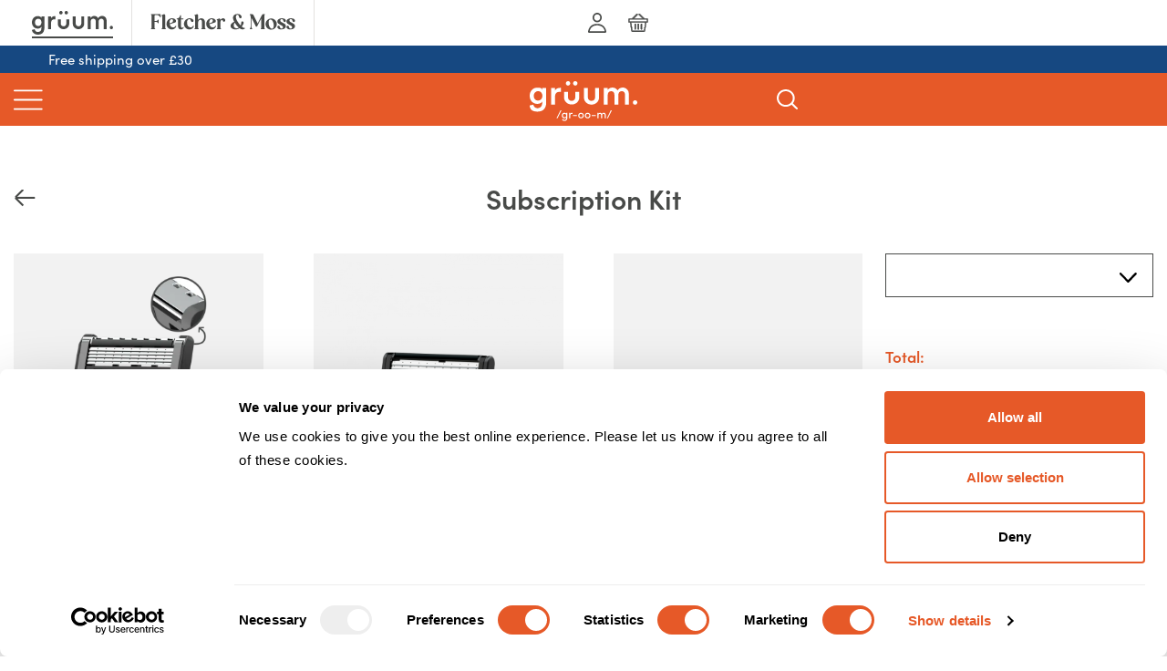

--- FILE ---
content_type: text/css
request_url: https://www.gruum.com/wp-content/plugins/sg-gutenberg-customisations/assets/frontend/css/theme-blocks/user-menu.css?ver=3.18.5
body_size: 159
content:
.user-menu-wrapper {
	display: flex;
	justify-content: flex-end;
}

.user-menu {
	list-style: none;
	padding: 0;
	margin: 0;
	font-size: 0;
	line-height: 0;
	text-align: right;
	display: flex;
}

.user-menu li {
	display: inline-block;
	margin-left: 15px;
	vertical-align: top;
}

.user-menu li:first-child {
	margin: 0;
}

.user-menu li .icon-wrapper {
	cursor: pointer;
	width: 30px;
	height: 30px;
	display: block;
	margin: 0;
	position: relative;
}

.user-menu li .icon-wrapper,
.user-menu li .icon-wrapper .icon {
	width: 30px;
	height: 30px;
	display: flex;
	align-items: center;
    justify-content: center;
}

.user-menu.user-menu-icons-orange li .icon-wrapper .icon svg path {
	fill: #e65928;
}

.user-menu.user-menu-icons-white li .icon-wrapper .icon svg path {
	fill: #ffffff;
}

.user-menu.user-menu-icons-gray li .icon-wrapper .icon svg path {
	fill: #484A48;
}

.user-menu li.shopping-cart .icon-wrapper .icon {
	width: 30px;
	height: 30px;
	display: flex;
	align-items: center;
    justify-content: center;
}

.user-menu li.shopping-cart .icon-wrapper .icon svg {
    width: 30px;
    height: 30px;
}

.user-menu li.shopping-cart .icon-wrapper .cart-count {
	font-weight: inherit;
    font-size: inherit;
    color: inherit;
}

.user-menu li.shopping-cart .icon-wrapper .cart-count span {
	position: absolute;
	top: -5px;
	left: -5px;
	width: 20px;
	height: 20px;
	font-size: 10px;
	line-height: 18px;
	text-align: center;
	font-weight: 900;
	border-radius: 50%;
	background: #fff;
}

.user-menu.user-menu-icons-orange li.shopping-cart .icon-wrapper .cart-count span {
	color: #e65928;	
	border: 1px solid #e65928;	
}

.user-menu.user-menu-icons-white li.shopping-cart .icon-wrapper .cart-count span {
	color: #484A48;	
	border: 1px solid #ffffff;	
}

.user-menu.user-menu-icons-gray li.shopping-cart .icon-wrapper .cart-count span {
	color: #484A48;	
	border: 1px solid #484A48;	
}

@-webkit-keyframes blinker {
	0% {
		opacity: 1.0;
		color: #E65928;
	}
	50% {
		opacity: 0.0;
		color: #484A48;
	}
	100% {
		opacity: 1.0;
		color: #E65928;
	}
}

@-moz-keyframes blinker {
	0% {
		opacity: 1.0;
		color: #E65928;
	}
	50% {
		opacity: 0.0;
		color: #484A48;
	}
	100% {
		opacity: 1.0;
		color: #E65928;
	}
}

.cart-count {
	-webkit-animation: blinker 1s 1;
	-moz-animation: blinker 1s 1;
	animation: blinker 1s 1;
}

.cart-count-loaded {
	animation: blinker 5s 1;
}

@media only screen and (max-width: 420px) {
    .user-menu li {
        margin-left: 5px;
    }
}


--- FILE ---
content_type: text/css
request_url: https://www.gruum.com/wp-content/plugins/wp-customisations-gruum-ecommerce/assets/css/bundle-product.css?ver=5.26.4
body_size: 3887
content:
.single-product.single-product-bundle div.product form.cart {
	margin: 0;
	padding: 0;
}

.single-product.single-product-bundle div.product .summary {
	margin: 0;
}

.single-product-bundle h1 {
    position: relative;
	margin-bottom: 40px;
}

.single-product-bundle h1 .back-link {
    position: absolute;
    width: 40px;
    height: 40px;
    position: absolute;
    top: 0;
    left: 0;
}

.single-product-bundle h1 .back-link svg {
    height: 20px;
    width: 28px;
    position: absolute;
    top: 10px;
    display: block;
    stroke: #484a48;
}

.single-product-bundle .product .summary > .price {
    display: none;
}

.single-product-bundle .product .bundled_product_images {
    background: #f2f2f2;
    margin: 0 !important;
}

.single-product-bundle .product .bundled_product_images img {
    margin: 0;
}

.single-product-bundle .product .bundled_product_summary .details {
    text-align: left;
}

.single-product-bundle .product .bundled_product_summary .bundled_product_title {
    margin: 5px 0 0 0;
    color: #484a48;
    font-weight: 700;
    font-size: 16px !important;
    line-height: 26px;
    -webkit-touch-callout: none;
    -webkit-user-select: none;
    -khtml-user-select: none;
    -moz-user-select: none;
    -ms-user-select: none;
    user-select: none;
}

.single-product-bundle .product .bundled_product_summary .bundled_product_title .item_title,
.single-product-bundle .product .bundled_product_summary .bundled_product_title .item_qty {
    font-weight: 700;
}

.single-product-bundle .product .bundled_product_summary .bundled_item_button {
    max-width: 160px;
}

.single-product-bundle .product .bundled_product_summary .bundled_item_button .quantity {
    margin: 0 !important;
}

.single-product-bundle .product .bundled_product_summary .bundled_product_optional_checkbox {
    display: none;
}

.single-product-bundle .product .bundled_product_summary .bundled_item_cart_details .stock {
    margin: 10px 0 0 0;
    text-align: left;
}

.single-product-bundle .product .bundled_product_summary .stock {
    padding-left: 4px;
}

.single-product-bundle .product .bundled_product_summary .bundled_product_optional_checkbox,
.single-product-bundle .product .bundled_product_summary .bundled_product_optional_checkbox .price,
.single-product-bundle .product .bundled_product_summary .bundled_product_optional_checkbox .price *,
.single-product-bundle .product .bundled_product_summary .bundled-item-price,
.single-product-bundle .product .bundled_product_summary .bundled-item-price * {
    font-size: 16px;
    line-height: 26px;
    color: #484A48;
    -webkit-touch-callout: none;
    -webkit-user-select: none;
    -khtml-user-select: none;
    -moz-user-select: none;
    -ms-user-select: none;
    user-select: none;
    margin: 0 !important;
}

.single-product-bundle .product .bundled_product_summary .bundled_product_optional_checkbox .price {
    margin: 0 !important;
}

.single-product-bundle .product .bundled_product_summary .bundled-product-checkbox-toggle,
.single-product-bundle .product .bundled_product_summary .bundled_item_after_cart_details,
.single-product-bundle .product .bundled_product_summary .variations_form {
    margin: 10px 0 0 0 !important;
}

.single-product-bundle .product .bundled_product_summary:not(.bundled_item_show_discounted_price) .bundled-item-price del,
.single-product-bundle .product .bundled_product_summary .bundled-item-price .bundled_item_price_quantity {
	display: none;
}

.single-product-bundle .product .bundled_product_summary.bundled_item_show_discounted_price .bundled-item-price ins,
.single-product-bundle .product .bundled_product_summary.bundled_item_show_discounted_price .bundled-item-price ins * {
	color: #E65928;
}

.single-product-bundle .product .bundled_item_optional .bundled_item_cart_content--populated:before {
    height: auto;
}

.single-product-bundle .product .bundled_product_summary .bundled_product_optional_checkbox .price ins,
.single-product-bundle .product .bundled_product_summary .bundled-item-price ins {
    margin-left: 0;
}

.single-product-bundle .product .bundled_product_summary .bundled_product_optional_checkbox input[type="checkbox"] {
    position: relative;
    top: 1px;
    margin-right: 4px;
}

.single-product-bundle .product form.cart:not(.layout_fixed-bundle) .bundled_product .bundled_product_images {
    cursor: pointer;
}

.single-product-bundle .product .bundled_product .bundled_product_images .component-selected {
    position: absolute;
    top: 0;
    left: 0;
    width: 100%;
    height: 100%;
    z-index: 4;
    border: 2px solid #f05125;
    border-radius: 5px;
    transition: all 300ms ease;
    opacity: 0;
    visibility: hidden;
}

.single-product-bundle .product .bundled_product .bundled_product_images .product-details-loader {
    position: absolute;
    top: 0;
    left: 0;
    width: 100%;
    height: 100%;
    background: rgba(255,255,255,0.7);
    text-align: right;
    opacity: 0;
    visibility: hidden;
    transition: all 300ms ease;
    z-index: 30;
    display: flex;
    align-items: center;
    justify-content: center;
}

.single-product-bundle .product .bundled_product .bundled_product_images .product-details-loader.active {
    opacity: 1;
    visibility: visible;
}

.single-product-bundle .product .bundled_product.is-selected .bundled_product_images {
    background: #fff;
}

.single-product-bundle .product .bundled_product.is-selected .bundled_product_images  .component-selected {
    opacity: 1;
    visibility: visible;
}

.single-product-bundle .product .bundled_product .bundled_product_images .component-selected .icon {
    width: 30px;
    height: 38px;
    position: absolute;
    top: 1px;
    right: 6px;
}

.single-product-bundle .product .bundled_product .bundled_product_images .component-selected .icon svg {
    display: block;
    width: 30px;
    height: auto;
}

.single-product-bundle .product .bundled_product table.variations td {
    text-align: left;
}

.single-product-bundle .product .bundled_product table.variations td.value {
    padding: 0 0 10px 0 !important;
}

.single-product-bundle .product .bundled_product table.variations td label {
    color: #E65928;
    margin: 0;
}

.single-product-bundle .product .bundled_product table.variations td label:after {
    display: none;
}

.single-product-bundle .product .bundled_product table.variations td label .required {
    color: #686b68;
}

.single-product-bundle .product .bundled_product .swatch-control {
    padding: 5px 0 0 0;
}

.single-product-bundle .product .bundled_product .swatch-wrapper {
    padding: 2px;
    background: #fff;
    border: 1px solid #ccc;
    float: left;
    margin: 0 5px 5px 0;
}

.single-product-bundle .product .bundled_product .swatch-wrapper .swatch-anchor {
    width: 24px !important;
    height: 24px !important;
}

.single-product-bundle .product .bundled_product .swatch-wrapper,
.single-product-bundle .product .bundled_product .swatch-wrapper .swatch-anchor {
    border: 1px solid transparent !important;
    border-radius: 18px;
    padding: 3px !important;
    outline: 0 !important;
}

.single-product-bundle .product .bundled_product .swatch-wrapper.selected {
    border: 1px solid #686b6a !important;
    padding: 2px;
}

.single-product-bundle .product .bundled_product .bundle-item-warning,
.single-product-bundle .product .bundled_product .disabled-bundle-item-warning {
	padding: 10px 15px 10px 46px;
	font-size: 15px;
	line-height: 18px;
	margin: 10px 0 0 0;
    text-align: left;
}

.single-product-bundle .product .wcsatt-options-wrapper {
    position: relative;
    display: block !important;
    margin-bottom: 25px;
}

.single-product-bundle .product .wcsatt-options-wrapper.wcsatt-options-wrapper-count-1 {
    display: none !important;
}

.single-product-bundle .product .wcsatt-options-wrapper .wcsatt-options-product-selected {
    border: 1px solid #484a48;
    cursor: pointer;
    font-size: 15px;
    height: 48px;
    line-height: 16px;
    padding: 15px 18px;
    position: relative;
    user-select: none;
}

.single-product-bundle .product .wcsatt-options-wrapper .wcsatt-options-product-selected .text,
.single-product-bundle .product .wcsatt-options-wrapper .wcsatt-options-product-selected .text-label {
    color: #484a48;
    font-weight: 600;
	font-size: 15px;
}

.single-product-bundle .product .wcsatt-options-wrapper .wcsatt-options-product-selected .text .text {
	text-transform: lowercase;
}

.single-product-bundle .product .wcsatt-options-wrapper .wcsatt-options-product-selected.active {
    border-color: #686b6a;
}

.single-product-bundle .product .wcsatt-options-wrapper .wcsatt-options-product {
    border: 1px solid #686b6a;
    border-top: 0;
    position: absolute;
    top: 48px;
    left: 0;
    width: 100%;
    margin: 0;
    padding: 0;
    list-style: none;
    background: #fff;
    display: none;
    z-index: 100;
}

.single-product-bundle .product .wcsatt-options-wrapper .wcsatt-options-product.active {
    display: block;
}

.single-product-bundle .product .wcsatt-options-wrapper .wcsatt-options-product li {
    border-bottom: 1px solid #686b6a;
}

.single-product-bundle .product .wcsatt-options-wrapper .wcsatt-options-product li:last-child {
    border-bottom: 0;
}

.single-product-bundle .product .wcsatt-options-wrapper .wcsatt-options-product li label {
    font-size: 15px;
    height: 48px;
    line-height: 16px;
    padding: 15px 18px;
    font-weight: 600;
    margin: 0;
    display: block;
    cursor: pointer;
    color: #484a48;
}

.single-product-bundle .product .wcsatt-options-wrapper .wcsatt-options-product li label span {
	color: #484a48;
	font-weight: bold;
}

.single-product-bundle .product .wcsatt-options-wrapper .wcsatt-options-product li.active label {
    font-weight: 400;
}

.single-product-bundle .product .wcsatt-options-wrapper .wcsatt-options-product li label input {
    display: none;
}

.single-product-bundle .product .wcsatt-options-wrapper .wcsatt-options-product.hide-text-label li .text-label {
	display: none;
}

.single-product-bundle .product .wcsatt-options-wrapper .wcsatt-options-product-selected .icon {
	display: block !important;
    position: absolute;
}

.single-product-bundle .product .wcsatt-options-wrapper .wcsatt-options-product-selected .icon.arrow-down {
    width: 19px;
    height: 14px;
    top: 15px;
    right: 17px;
}

.single-product-bundle .product .wcsatt-options-wrapper .wcsatt-options-product-selected .icon.icon-subscription {
    display: none !important;
}

.single-product-bundle .product .wcsatt-options-wrapper .wcsatt-options-product-selected.active .icon.arrow-down {
    transform: rotate(180deg);
}

.single-product-bundle .product .bundle_form .bundle_availability .available-on-backorder {
    display: none;
}

.single-product-bundle .product .bundle_wrap {
    position: relative;
    padding-top: 24px;
}

.single-product-bundle .product .bundle_wrap .loading {
    width: 100%;
    height: 100%;
    background: rgba(255,255,255,0.75);
    content: '';
    display: flex;
    align-items: center;
    justify-content: center;
    position: absolute;
    top: 0;
    left: 0;
    z-index: 20;
    text-align: center;
    transition: all 300ms ease;
    opacity: 0;
    visibility: hidden;
}

.single-product-bundle .product .bundle_wrap.is-loading .loading {
    opacity: 1;
    visibility: visible;
}

.single-product-bundle .product .bundle_wrap > .bundle_price {
    line-height: 32px;
    margin-bottom: 25px !important;
    text-align: right;
    font-size: 17px;
    font-weight: 600;
    color: #E65928;
    overflow: hidden;
    display: block !important;
}

.single-product-bundle .product .bundle_wrap > .bundle_price:before {
    content: 'Total:';
    float: left;
    line-height: 32px;
}

.single-product-bundle .product .bundle_wrap > .bundle_price .price {
    margin: 0 !important;
    line-height: 32px !important;
}

.single-product-bundle .product .bundle_wrap > .bundle_price .item-count {
    display: none;
}

.single-product-bundle .product .bundle_wrap > .bundle_price .price del {
    color: inherit;
}

.single-product-bundle .product .bundle_wrap > .bundle_price .price:not(.show-discount) del {
    display: none;
}

.single-product-bundle .product .bundle_wrap > .bundle_price .price {
    text-align: right;
}

.single-product-bundle .product .bundle_wrap > .bundle_price .price,
.single-product-bundle .product .bundle_wrap > .bundle_price .price span,
.single-product-bundle .product .bundle_wrap > .bundle_price .price ins {
    font-size: inherit;
    color: inherit;
    font-weight: inherit;
}

.single-product-bundle .product .bundle_wrap > .bundle_price .price ins {
    margin: 0;
}

.single-product-bundle .product .bundle_wrap > .bundle_button,
.single-product-bundle .product .bundle_wrap > .bundle_button_skip {
    display: none;
}

.single-product-bundle .product .bundle_wrap > .bundle_button .button-wrap {
	display: flex;
}

.single-product-bundle .product .bundle_wrap > .bundle_button .button-wrap .quantity {
	margin: 0;
}

.single-product-bundle .product .bundle_wrap .btn-full-width {
    width: 100%;
}

.single-product-bundle .product .bundle_wrap > .bundle-subscription-details p {
    margin: 0 0 10px 0;
    text-align: left;
}

.single-product-bundle .product .bundle_wrap > .bundle-subscription-details .bundle-subscription-details-mobile {
    display: none;
}

.single-product-bundle .product .bundle-contents-wrapper .bundle-contents {
    border-bottom: 1px solid #f2f2f2;
    padding: 0 0 12px 0;
}

.single-product-bundle .product .bundle-contents-wrapper .bundle-contents.no-items {
    display: none;
}

.single-product-bundle .product .bundle-contents-wrapper .bundle-contents p {
    margin: 0 0 5px 0 !important;
    text-align: left !important;
}

.single-product-bundle .product .bundle-contents-wrapper .bundle-contents-close,
.single-product-bundle .product .bundle-contents-wrapper .bundle-contents-toggle {
    display: none;
}

.single-product-bundle .product .bundle_error .woocommerce-info {
    padding: 10px 10px 10px 36px;
    font-size: 15px;
    line-height: 18px;
    margin-bottom: 24px;
    display: block !important;
}

.single-product-bundle .product .bundle_error .woocommerce-info:before {
    left: 10px;
}

.single-product-bundle .product .bundle_button .quantity {
    margin-right: 15px;
}

.single-product-bundle .product .bundle_button .quantity input[type="number"] {
    padding: 7px 0;
}

.bundle-item-details .modal-dialog {
    max-width: 90%;
    width: 780px;
}

.bundle-item-details .modal-body {
    padding: 20px;
}

.bundle-item-details .modal-body h3 {
    margin-bottom: 0;
}

.bundle-item-details .modal-body .price del {
    display: none;
}

.bundle-item-details .modal-body .price ins {
    margin-left: 0;
}

.bundle-item-details .modal-body .short-description {
    padding-top: 15px;
}

.bundle-item-details .modal-body .short-description ul {
    margin-left: 20px;
}

.single-product-bundle .modal-backdrop {
    z-index: 10000;
}

.single-product-bundle .modal {
    z-index: 10001;
}

@media only screen and (max-width: 767px) {
    ul.products.columns-3 li.product,
    ul.products.columns-3 li.product.last {
        width: 47.8260869565%;
        float: left;
        margin-right: 4.347826087%;
        margin-bottom: 40px;
    }

    ul.products.columns-3 li.product:nth-child(2n) {
        margin-right: 0;
    }

    .single-product-bundle .product form {
        padding: 0;
    }

    .single-product-bundle .product .bundled_product_summary .bundled_product_title,
    .single-product-bundle .product .bundled_product_summary .bundled_product_optional_checkbox,
    .single-product-bundle .product .bundled_product_summary .bundled_product_optional_checkbox .price,
    .single-product-bundle .product .bundled_product_summary .bundled_product_optional_checkbox .price * {
        font-size: 15px;
        line-height: 25px;
    }

    .single-product-bundle .product .bundle_data .bundle_wrap > .bundle_button .single_add_to_cart_button svg {
        display: none !important;
    }

    .single-product-bundle .product .bundle_data.sticky {
        position: fixed;
        bottom: 0;
        left: 0;
        right: 0;
        z-index: 1000000;
        background: #fff;
        padding: 10px;
        border-top: 1px solid #979797;
    }

    .single-product-bundle .product .bundle_data.sticky .bundle_wrap > .bundle_price {
        margin-bottom: 5px !important;
    }

    .single-product-bundle .product .bundle_data.sticky .bundle_wrap > .bundle-subscription-details p {
        display: none;
    }

    .single-product-bundle .product .bundle_data.sticky .bundle_wrap > .bundle-subscription-details .bundle-subscription-details-mobile {
        position: relative;
        width: 22px;
        height: 22px;
        display: inline-block;
        vertical-align: top;
        margin-left: 8px;
        margin-top: 2px;
        cursor: help;
    }

    .single-product-bundle .product .bundle_data.sticky .bundle_wrap > .bundle-subscription-details .bundle-subscription-details-mobile svg {
        width: 18px;
        height: 18px;
        margin: 2px 0 0 2px;
        display: block;
    }

    .single-product-bundle .product .bundle_data.sticky .bundle-contents-wrapper .bundle-contents-close {
        display: block;
        position: absolute;
        top: 10px;
        right: 10px;
        width: 30px;
        height: 30px;
        text-align: center;
        line-height: 30px;
        cursor: pointer;
        opacity: 0;
        visibility: hidden;
        transition: all 300ms ease;
        transition-delay: 200ms;
    }

    .single-product-bundle .product .bundle_data.sticky .bundle-contents-wrapper.active .bundle-contents-close {
        opacity: 1;
        visibility: visible;
    }

    .single-product-bundle .product .bundle_data.sticky .bundle-contents-wrapper .bundle-contents {
        padding-right: 30px;
        display: none;
    }

    .single-product-bundle .product .bundle_data.sticky .bundle-contents-wrapper .bundle-contents-toggle {
        display: block;
        position: absolute;
        right: 10px;
        z-index: 10;
        cursor: pointer;
        user-select: none;
    }

    .single-product-bundle .product .bundle_data.sticky .bundle-contents-wrapper .bundle-contents-toggle .bundle-contents-toggle-view,
    .single-product-bundle .product .bundle_data.sticky .bundle-contents-wrapper .bundle-contents-toggle .bundle-contents-toggle-close {
        text-decoration: underline;
    }

    .single-product-bundle .product .bundle_data.sticky .bundle-contents-wrapper.active .bundle-contents-toggle .bundle-contents-toggle-view,
    .single-product-bundle .product .bundle_data.sticky .bundle-contents-wrapper .bundle-contents-toggle .bundle-contents-toggle-close {
        display: none;
    }

    .single-product-bundle .product .bundle_data.sticky .bundle-contents-wrapper.active .bundle-contents-toggle .bundle-contents-toggle-close {
        display: inline;
    }

    .single-product-bundle .product .bundle_data.sticky .bundle-contents-wrapper .bundle-contents-toggle .bundle-contents-toggle-icon {
        transform: rotate(180deg);
        width: 24px;
        height: 24px;
        display: inline-flex;
        align-items: center;
        justify-content: center;
        transition: all 300ms ease;
    }

    .single-product-bundle .product .bundle_data.sticky .bundle-contents-wrapper.active .bundle-contents-toggle .bundle-contents-toggle-icon {
        transform: rotate(0deg);
    }

    .single-product-bundle .product .bundle_data.sticky .bundle_wrap {
        padding-top: 0;
    }

    .single-product-bundle .product .bundle_data.sticky .bundle_wrap > .bundle_price {
        text-align: left;
    }

    .single-product-bundle .product .bundle_data.sticky .bundle_wrap > .bundle_price:before {
        margin-right: 4px;
    }

    .single-product-bundle .product .bundle_data.sticky .bundle_wrap > .bundle_price .price {
        text-align: left;
        display: inline;
    }

    .single-product-bundle .product .bundle_data.sticky .bundle_wrap > .bundle_price .bundle-shipping {
        display: none;
    }

    .single-product-bundle .product .bundle_data.sticky .bundle_wrap > .bundle_price .item-count {
        display: inline;
        font-size: 17px;
        font-weight: 600;
        color: #E65928;
        margin-left: 4px;
    }

    .single-product-bundle .product .bundle_data.sticky .bundle_error {

    }

    .single-product-bundle .product .bundle_data.sticky .bundle_error .woocommerce-info {
        background: #fff;
        margin: 0 0 10px 0;
        width: 100%;
        display: block !important;
    }

    .bundle-item-details .column-image {
        margin-bottom: 20px;
    }

    .single-product-bundle .product .bundle_data.sticky .bundle_button {
        clear: both;
    }

    .single-product-bundle .product .wcsatt-options-wrapper {
        margin-bottom: 10px;
    }

    .single-product-bundle .product .bundle_data.sticky .wcsatt-options-wrapper {
        float: left;
        width: auto;
    }

    .single-product-bundle .product .bundle_data.sticky .wcsatt-options-wrapper .wcsatt-options-product-selected .text-label {
        display: none;
    }

    .single-product-bundle .product .bundle_data.sticky .wcsatt-options-wrapper .wcsatt-options-product-selected {
        border: 1px solid #e65928;
        border-radius: 13px;
        padding: 0 20px;
        font-size: 15px;
        line-height: 1.5;
        height: auto;
        transition: border-radius 300ms ease;
        height: 25px;
    }

    .single-product-bundle .product .bundle_data.sticky .wcsatt-options-wrapper.active .wcsatt-options-product-selected {
        border-radius: 0 0 13px 13px;
    }

    .single-product-bundle .product .bundle_data.sticky .wcsatt-options-wrapper .wcsatt-options-product-selected .text .text {
        color: #e65928;
        position: relative;
        top: -2px;
        font-weight: normal;
        font-size: 14px;
    }

    .single-product-bundle .product .bundle_data.sticky .wcsatt-options-wrapper .wcsatt-options-product-selected .icon.arrow-down {
        top: 50%;
        right: 0;
        display: flex !important;
        align-items: center;
        justify-content: center;
        margin-top: -7px;
    }

    .single-product-bundle .product .bundle_data.sticky .wcsatt-options-wrapper .wcsatt-options-product-selected .icon svg {
        fill: #e65928;
        width: 9px;
    }

    .single-product-bundle .product .bundle_data.sticky .wcsatt-options-wrapper .wcsatt-options-product-selected .icon.icon-subscription {
        display: block !important;
        left: 7px;
        top: 2px;
        line-height: 1;
    }

    .single-product-bundle .product .bundle_data.sticky .wcsatt-options-wrapper .wcsatt-options-product {
        top: auto;
        bottom: 25px;
        border-radius: 13px 13px 0 0;
        border-top: 1px solid #e65928;
        border-color: #e65928;
        border-bottom: none;
        padding: 0 0 5px 0;
        display: block !important;
        opacity: 0;
        visibility: hidden;
        transition: all 300ms ease;
    }

    .single-product-bundle .product .bundle_data.sticky .wcsatt-options-wrapper .wcsatt-options-product.active {
        opacity: 1;
        visibility: visible;
    }

    .single-product-bundle .product .bundle_data.sticky .wcsatt-options-wrapper .wcsatt-options-product li {
        border-bottom: none;
    }

    .single-product-bundle .product .bundle_data.sticky .wcsatt-options-wrapper .wcsatt-options-product li label {
        font-size: 14px !important;
        line-height: 17px !important;
        color: #e65928;
        padding: 5px 10px !important;
        margin: 0 !important;
        height: auto;
    }

    .single-product-bundle .product .bundle_data.sticky .wcsatt-options-wrapper .wcsatt-options-product li label span {
        font-weight: normal;
        color: #e65928;
        text-transform: lowercase;
    }

    .single-product-bundle .product .bundle_data.sticky .wcsatt-options-wrapper .wcsatt-options-product li:hover label span {
        text-decoration: underline;
        text-underline-position: under;
    }
}

/* HIDDEN + FIXED BUNDLE CONTENS LAYOUT */

.single-product-bundle div.product form.cart.layout_hidden-contents .bundle_price,
.single-product-bundle div.product form.cart.layout_fixed-bundle .bundle_price {
    margin-bottom: 10px !important;
}

.single-product-bundle div.product form.cart.layout_hidden-contents .bundle_price .item-count,
.single-product-bundle div.product form.cart.layout_fixed-bundle .bundle_price .item-count {
    display: none;
}

.single-product-bundle div.product form.cart.layout_hidden-contents .bundle_price *,
.single-product-bundle div.product form.cart.layout_fixed-bundle .bundle_price * {
    font-size: inherit;
    line-height: inherit;
    font-weight: bold;
}

.single-product-bundle div.product form.cart.layout_hidden-contents .bundle_price p,
.single-product-bundle div.product form.cart.layout_fixed-bundle .bundle_price p {
    margin: 0;
}

.single-product-bundle div.product form.cart.layout_hidden-contents .bundled_product,
.single-product-bundle div.product form.cart.layout_hidden-contents .bundle_wrap > .bundle_price,
.single-product-bundle div.product form.cart.layout_fixed-bundle .bundled_product:not(.bundled_product_variable),
.single-product-bundle div.product form.cart.layout_fixed-bundle .bundled_product.bundled_product_variable.bundled_product_variable_1_available_variations,
.single-product-bundle div.product form.cart.layout_fixed-bundle .bundled_product .reset_variations,
.single-product-bundle div.product form.cart.layout_fixed-bundle .bundled_product .disabled-bundle-item-warning,
.single-product-bundle div.product form.cart.layout_fixed-bundle .bundled_product .bundled_item_cart_details,
.single-product-bundle div.product form.cart.layout_fixed-bundle .bundle_wrap > .bundle_price {
    display: none !important;
}

.single-product-bundle div.product form.cart.layout_fixed-bundle .bundled_product.bundled_product_variable {
	border-bottom: none;
	padding-top: 8px;
	padding-bottom: 0;
	margin-bottom: 0;
}

.single-product-bundle div.product form.cart.layout_fixed-bundle .bundled_product table.variations td.value {
	padding-bottom: 0 !important;
}

.single-product-bundle div.product form.cart.layout_fixed-bundle .bundled_product table.variations td.value .swatch-label {
	margin: 0;
}

.single-product-bundle div.product form.cart.layout_hidden-contents .product-recommandations,
.single-product-bundle div.product form.cart.layout_fixed-bundle .product-recommandations {
    padding: 32px 0 0 0;
}

.single-product-bundle div.product form.cart.layout_fixed-bundle .fixed-bundle-container .fixed-bundle-item.fixed-bundle-item-first {
    clear: left;
}

@media only screen and (max-width: 1024px) {
    .single-product-bundle div.product form.cart.layout_fixed-bundle .fixed-bundle-container .fixed-bundle-item {
        flex: 1 1 33.33%;
        max-width: calc(33.33% - 24px);
    }
}


@media only screen and (max-width: 767px) {
    .single-product-bundle div.product form.cart.layout_fixed-bundle .fixed-bundle-container {
        border-top: 1px solid #c3c4c3;
        padding-top: 15px;
    }

    .single-product-bundle div.product form.cart.layout_fixed-bundle .fixed-bundle-container .container {
        padding-left: 0;
        padding-right: 0;
    }

    .single-product-bundle div.product form.cart.layout_fixed-bundle .fixed-bundle-container .fixed-bundle-item {
        flex: 1 1 50%;
        max-width: calc(50% - 24px);
        margin-bottom: 10px;
    }

    .single-product-bundle div.product form.cart.layout_fixed-bundle .fixed-bundle-container .fixed-bundle-item:last-of-type {
        padding-bottom: 0;
        border-bottom: none;
    }
}

@media only screen and (max-width: 640px) {
    .single-product-bundle div.product form.cart.layout_fixed-bundle .fixed-bundle-container .fixed-bundle-item {
        flex: 1 1 100%;
        max-width: calc(50% - 24px);
        margin: 0;
    }

    .single-product-bundle div.product form.cart.layout_fixed-bundle .fixed-bundle-container .fixed-bundle-container-row .fixed-bundle-item .description {
        margin: 0;
    }
}

.single-product-bundle .short-description {
   margin-bottom: 15px;
}

.single-product-bundle .short-description *:last-child {
   margin-bottom: 0;
}

.fixed-bundle-container {
	padding: 40px 0 56px 0;
    background: #E5F6F3;
    margin-left: calc(50% - 50vw);
    margin-right: calc(50% - 50vw);
    margin-bottom: 40px;
}

.fixed-bundle-container .fixed-bundle-heading {
	margin: 0 0 40px 0;
}

.fixed-bundle-container .fixed-bundle-heading h2 {
	font-size: 40px;
	line-height: 46px;
	margin: 0;
}

.fixed-bundle-container .fixed-bundle-container-row {
	display: flex;
	flex-wrap: wrap;
	justify-content: center;
	gap: 24px;
}

.fixed-bundle-container .fixed-bundle-container-row .fixed-bundle-item  {
	flex: 1 1 25%;
	max-width: calc(25% - 24px);
	margin-bottom: 24px;
}

.fixed-bundle-container .fixed-bundle-container-row.fixed-bundle-items-5 .fixed-bundle-item  {
	flex: 1 1 20%;
	max-width: calc(20% - 24px);
}

.fixed-bundle-container .fixed-bundle-container-row .fixed-bundle-item img {
	margin: 0 0 16px 0;
}

.fixed-bundle-container .fixed-bundle-container-row .fixed-bundle-item img,
.fixed-bundle-container .fixed-bundle-container-row .fixed-bundle-item .title,
.fixed-bundle-container .fixed-bundle-container-row .fixed-bundle-item .description {
	margin: 0 0 16px 0;
}

.fixed-bundle-container .fixed-bundle-container-row .fixed-bundle-item .title {
	font-size: 16px;
	line-height: 22px;
    font-weight: bold;
    color: #484A48;
}

.fixed-bundle-container .fixed-bundle-container-row .fixed-bundle-item .description {
	font-size: 15px;
	line-height: 20px;
}

.first-payment-date {
	display: none;
}

@media only screen and (max-width: 1200px) {
    .fixed-bundle-container .fixed-bundle-heading h2 {
        font-size: 30px;
        line-height: 36px;
    }
}

.single-product-bundle .product-add-to-cart-box.product-add-to-cart-box-subscription-schemes .bundle_wrap {
    padding-top: 0;
}

.single-product-bundle .product-add-to-cart-box.product-add-to-cart-box-subscription-schemes:not(.showing-subscriptions) .wcsatt-options-wrapper {
    display: none !important;
}

/* hide cross from checkout page if modal is shown */

.theme-subscription-group-gruum.woocommerce-order-received.modal-open #main-header .small-header-close-link{
    display: none;
}


--- FILE ---
content_type: text/css
request_url: https://www.gruum.com/wp-content/plugins/woocommerce-add-to-cart-url/assets/css/app.css
body_size: -255
content:
.wc-atc-loader {
	width: 100%;
	height: 100%;
	background: rgba(255,255,255,0.75);
	content: '';
	display: flex;
	align-items: center;
	justify-content: center;
	position: fixed;
	top: 0;
	left: 0;
	z-index: 100;
	text-align: center;
	opacity: 0;
	visibility: hidden;
}

.wc-atc-loader.loading {
	opacity: 1;
	visibility: visible;
}


--- FILE ---
content_type: text/css
request_url: https://www.gruum.com/wp-content/themes/subscription-group-gruum/css/sofia.css?ver=6.16.16
body_size: -26
content:
@font-face{
    font-family:"sofia-pro";
    font-style: normal;
    font-weight: normal;
    font-display: fallback;
    ascent-override: 115%;
    src: url("/wp-content/themes/subscription-group-gruum/fonts/sofia/6080398/4a6cb1fb-207c-45f0-b957-12530e1c9444.woff2") format("woff2"),
        url("/wp-content/themes/subscription-group-gruum/fonts/sofia/6080398/9cf72f98-dafd-4b8a-ae89-de91ad1e9c63.woff") format("woff");
}
@font-face{
    font-family:"sofia-pro";
    font-style: italic;
    font-weight: normal;
    font-display: fallback;
    ascent-override: 115%;
    src: url("/wp-content/themes/subscription-group-gruum/fonts/sofia/6080404/60418191-4098-46b7-99c6-d3a89c7cf073.woff2") format("woff2"),
         url("/wp-content/themes/subscription-group-gruum/fonts/sofia/6080404/b57e5656-bd19-43e5-9b1d-0ef0c90330db.woff") format("woff");
}
@font-face{
    font-family:"sofia-pro";
    font-style: normal;
    font-weight: bold;
    font-display: fallback;
    ascent-override: 112%;
    src: url("/wp-content/themes/subscription-group-gruum/fonts/sofia/6080413/c215b44e-39cd-4bbf-ac84-7880a134e680.woff2") format("woff2"),
         url("/wp-content/themes/subscription-group-gruum/fonts/sofia/6080413/9ee6fc24-6ccc-4bd0-8814-6581c3f452e5.woff") format("woff");
}
@font-face{
    font-family:"sofia-pro";
    font-style: italic;
    font-weight: bold;
    font-display: fallback;
    ascent-override: 112%;
    src: url("/wp-content/themes/subscription-group-gruum/fonts/sofia/6080416/1f242f0f-bb97-48e8-9c0a-31876e9624ef.woff2") format("woff2"),
         url("/wp-content/themes/subscription-group-gruum/fonts/sofia/6080416/a42da96a-1525-4914-b0cc-290fc8d69ce0.woff") format("woff");
}


--- FILE ---
content_type: text/css
request_url: https://www.gruum.com/wp-content/themes/subscription-group-gruum/style.css?ver=6.16.16
body_size: 12888
content:
/*
Theme Name: grüum
Description: Main Theme for grüum based on the Subscription Group theme
Author: Subscription Group
Theme URI: http://www.subscriptiongroup.co.uk
Version: 6.16.16
License: Proprietary Licence
Text Domain: Gruum
*/

/**
* Standard elements
*/
html {
   margin-top: 0px !important;
}

body.admin-bar {
   padding-top: 32px !important;
}

@media screen and (max-width: 782px) {
   body.admin-bar {
      padding-top: 46px !important;
   }
}

.wp-site-blocks {
	overflow-x: hidden;
}

img {
   display: inline;
   height: auto;
}

.wp-block-image img {
    display: block;
    width: 100%;
}

table {
	border-spacing: 0;
	width: 100%;
	margin: 0 0 1.41575em;
	border-collapse: separate
}

table caption {
	padding: 1em 0;
	font-weight: 600
}

table td,
table th {
	padding: 1em 1.41575em;
	text-align: left;
	vertical-align: top
}

table td p:last-child,
table th p:last-child {
	margin-bottom: 0
}

table th {
	font-weight: 600
}

table thead th {
	padding: 1.41575em;
	vertical-align: middle
}

table tbody h2 {
	font-size: 1em;
	letter-spacing: normal;
	font-weight: 400
}

table tbody h2 a {
	font-weight: 400
}

table:not( .has-background) th {
	background-color: #f8f8f8;
}

table:not( .has-background) tbody td {
	background-color: #fdfdfd;
}

table:not( .has-background) tbody tr:nth-child(2n) td,
fieldset,
fieldset legend {
	background-color: #fbfbfb;
}

body:not(.woocommerce-checkout):not(.woocommerce-cart):not(.woocommerce-orders):not(.woocommerce-subscriptions):not(.woocommerce-payment-methods):not(.woocommerce-backinstock) table td,
body:not(.woocommerce-checkout):not(.woocommerce-cart):not(.woocommerce-orders):not(.woocommerce-subscriptions):not(.woocommerce-payment-methods):not(.woocommerce-backinstock) table th {
   padding: 0;
}

body:not(.woocommerce-checkout):not(.woocommerce-cart) table:not(.has-background) th,
body:not(.woocommerce-checkout):not(.woocommerce-cart) table:not(.has-background) tbody td,
body:not(.woocommerce-checkout):not(.woocommerce-cart) table:not(.has-background) tbody tr:nth-child(2n) td {
   background-color: transparent;
}

a {
   text-decoration: none;
}

ol, ul {
   margin: 0 0 1.41575em 3em;
   padding: 0;
}

mark, ins {
	text-decoration: none;
	font-weight: 600;
	background: transparent;
}

img {
	height: auto;
	max-width: 100%;
	display: inline;
	vertical-align: top;
	border-radius: 3px;
}

.form-row input,
.form-row textarea,
.form-row select {
   width: auto;
}

a:focus,
button:focus,
.button.alt:focus,
input:focus,
input[type="text"]:focus,
input[type="number"]:focus,
input[type="email"]:focus,
input[type="tel"]:focus,
input[type="url"]:focus,
input[type="password"]:focus,
input[type="search"]:focus,
textarea:focus,
.input-text:focus {
   outline: none;
}

fieldset {
   background: transparent;
}

fieldset legend {
   padding: 0;
   margin: 0;
   font-weight: normal;
   background-color: transparent;
}

.pull-left {
   float: left !important;
}

.pull-right {
   float: right !important;
}

.text-left {
   text-align: left !important;
}

.text-center {
   text-align: center !important;
}

.text-right {
   text-align: right !important;
}

.hidden {
   display: none !important;
}

.align-flex-end-items {
   display: flex;
   justify-content: end;
}

.modal-header button.btn-close,
.modal-header button.btn-close:hover,
.modal-header button.btn-close:focus,
.modal-header button.btn-close:active {
   box-shadow: none !important;
   background-color: transparent !important;
}

@media (min-width: 576px) {
   .modal-dialog {
      max-width: 600px;
   }
}

/* Mobile */
@media (max-width: 767px) {
   .page-container > header {
       margin-bottom: 0px;
   }
}

body.page-id-550 .page-container > header, /* Ask a question */
body.page-id-5 .page-container > header, /* Help Desk */
body.single-ticket .page-container > header,
body.page-id-551 .page-container > header, /* Submit a ticket */
body.page-id-6 .page-container > header, /* Submit a ticket */
body.post-type-archive-knowledgebase .page-container > header,
body.single-knowledgebase .page-container > header,
body.tax-knowledgebase_category .page-container > header,
body.woocommerce-account .page-container > header,
body.no-padding-header .page-container > header,
.no-padding-header .modal .page-container > header {
   margin-bottom: 0px;
}

body .force-empty-space {
   padding-top: 75px;
}

/* Mobile */
@media (max-width: 767px) {
   body .force-empty-space {
       padding-top: 40px;
   }
}

body.logo-only, /* Add padding to the main content to compensate for fixed header */
.logo-only .modal { /* Add padding to all modal boxes to compensate for fixed header */
   padding-top: 10px;
}

.logo-only header {
   margin-bottom: 50px;
}

/* Mobile */
@media (max-width: 767px) {
   .logo-only header {
       margin-bottom: 30px;
   }
}

a {
   color: #686b6a;
}

a:hover,
a:active,
a:focus {
   text-decoration: none;
   color: #E65928;
}

.clear {
   clear: both;
}

@media (min-width: 1470px) {
	.container {
		width: 1440px;
	}
}

@media (max-width: 1470px) {
	.container {
		width: 100%;
	}
}

.page-container {
	padding-left: 0;
	padding-right: 0;
}

@media (max-width: 1470px) {
	.page-container {
		padding-left: 15px;
		padding-right: 15px;
	}
}

/* Font Family */
* {
   font-family: "sofia-pro", sans-serif;
   font-weight: 400;
   color: #686B6A;
}

::selection {
   background: #FBD6BD; /* WebKit/Blink Browsers */
}

::-moz-selection {
   background: #FBD6BD; /* Gecko Browsers */
}

/* Font Weights */
h1,
h1 *,
h2,
h2 *,
h3,
h3 * {
   font-weight: 600;
   color: #484A48;
   margin-top: 0;
   margin-bottom: 0;
}

h1 {
   font-size: 30px;
   line-height: 40px;
   letter-spacing: 0;
}

h1.lg {
   font-size: 40px;
   line-height: 50px;
}

h2 {
   font-size: 20px;
   line-height: 30px;
   margin-bottom: 10px;
}

h3 {
   font-size: 17px;
   line-height: 27px;
   margin-bottom: 10px;
}

.h4, h4 {
   font-size: 18px;
}

.h5, h5 {
   font-size: 15px;
}

.h6, h6 {
   font-size: 12px;
}

.h1 .small,
.h1 small,
.h2 .small,
.h2 small,
.h3 .small,
.h3 small,
h1 .small,
h1 small,
h2 .small,
h2 small,
h3 .small,
h3 small {
   font-size: 90%;
}

b,
strong,
strong *,
.bold,
.bold p,
.bold span,
bold {
   font-weight: 600 !important;
   color: inherit;
}

.underline {
   text-decoration: underline !important;
}

p,
body {
   font-size: 16px;
   line-height: 26.5px;  /* .5 needed for font causing CLS */
}

.lg,
.lg p,
p.lg {
   font-size: 20px;
   line-height: 30px;
}

.xl,
.xl p,
p.xl {
   font-size: 30px;
   line-height: 40px;
}

.sm,
.sm p,
p.sm {
   font-size: 15px;
   line-height: 25px;
}

.text-orange,
.text-orange p,
.text-orange > a {
   color: #E65928;
}

.text-blue,
.text-blue p,
.text-blue > a {
   color: #194d65;
}

.text-white,
.text-white p,
.text-white > a {
   color: #FFF;
}

.cursor-pointer {
   cursor: pointer;
}

.display-block {
   display: block;
}

.vertical-align-center {
   display: inline-block;
   vertical-align: middle;
   float: none;
}

.align-column-content-center {
	display: flex;
	align-items: center;
	justify-content: center;
	flex-direction: column;
}

.text-white {
	color:#ffffff !important;
}

.line-height-18 {
	line-height:18px !important;
}

/* Mobile */
@media (max-width: 767px) {
	h1 {
		font-size: 25px;
		line-height: 35px;
		text-align: center;
	}

	h1.lg {
		font-size: 30px;
		line-height: 40px;
	}

	h2 {
		font-size: 20px;
		line-height: 30px;
		text-align: center;
	}

	h3 {
		font-size: 16px;
		line-height: 26px;
		text-align: center;
	}

	h3,
	h5,
	h6 {
		text-align: center;
	}

	p {
		font-size: 16px;
		line-height: 26px;
	}

	p:not(.form-row) {
	    text-align: center;
		margin: 20px;
	}

	.sm p,
	p.sm {
		font-size: 15px;
		line-height: 25px;
	}

	.lg p,
	p.lg {
		font-size: 18px;
		line-height: 28px;
	}

	.xl p,
	p.xl {
		font-size: 18px;
		line-height: 28px;
	}

	.white-bg-xs {
		background-color: #fff !important;
	}

	.text-center-xs {
		text-align: center !important;
	}

	.text-right-xs {
		text-align: right !important;
	}

	.text-left-xs {
		text-align: left !important;
	}

	.justify-content-center-xs {
		justify-content: center !important;
	}

	.center-block-xs {
		display: block;
		margin-left: auto;
		margin-right: auto;
	}

	.background-image-none-xs,
	.background-image-none-xs > .vc_column-inner {
		background-image: none !important;
	}

	.shop-now-button {
		margin-right:15px !important;
	}
}

/* Tablet custom styles */
@media (min-width: 768px) and (max-width: 991px) {
   .white-bg-sm {
       background-color: #fff !important;
   }

   .text-center-sm {
       text-align: center !important;
   }

   .text-right-sm {
       text-align: right !important;
   }

   .text-left-sm {
       text-align: left !important;
   }

   .center-block-sm {
       display: block;
       margin-left: auto;
       margin-right: auto;
   }

   .background-image-none-sm,
   .background-image-none-sm > .vc_column-inner {
       background-image: none !important;
   }
}

/* Laptop custom styles */
@media (min-width: 992px) and (max-width: 1199px) {
   .white-bg-md {
       background-color: #fff !important;
   }

   .text-center-md {
       text-align: center !important;
   }

   .center-block-md {
       display: block;
       margin-left: auto;
       margin-right: auto;
   }

   .background-image-none-md,
   .background-image-none-md > .vc_column-inner {
       background-image: none !important;
   }
}

/**
* Various elements
*/

@media only screen and (max-width: 767px) {
   .full-height-not-mobile {
       min-height: 0 !important;
   }

   .text-center-mobile {
       text-align: center !important;
   }
}

.product-icon {
   width: 70px;
   height: 75px;
}

.product-icon svg,
.product-icon svg .cls-1 {
   fill: #484a48;
}

/* Arrow shown on links */
.link-arrow {
   display: inline-block;
}

.link-arrow svg {
   width: 18px;
   height: 18px;
}

.link-arrow svg,
.link-arrow svg .cls-1 {
   fill: #f2f2f2;
}

.position-fixed {
   position: fixed !important;
}

.display-inline-block {
   display: inline-block !important;
}


/**
* Tooltip area
*/
.info-tooltip svg {
   width: 18px;
   height: 18px;
   margin-bottom:-4px;
   margin-left:5px;
}

.info-tooltip svg,
.info-tooltip svg .cls-1 {
   fill: #686b6a;
}

.tooltip.top .tooltip-arrow {
   border-top-color:#484A48;
}

.tooltip .tooltip-inner {
   background-color:#484A48;
   font-size:12px;
   font-weight:normal;
   padding-bottom:5px;
}


/* GB Styles */
.alignfull {
	margin-left: calc(50% - 50vw);
    margin-right: calc(50% - 50vw);
    width: auto;
}

.no-margin {
    margin: 0 !important;
}

.no-padding {
    padding: 0 !important;
}

@media (max-width: 767px) {
	.no-bg-xs {
		background-image: none!important;
	}

	.no-bg-xs .wp-block-cover__image-background {
		display: none;
	}

	.wp-block-image.xs-image-aligned-left figure {
		float: left;
		margin: .5em 1em .5em 0;
	}

	.wp-block-image.xs-image-aligned-center figure {
		float: none;
		margin-left: auto;
		margin-right: auto;
	}

	.wp-block-image.xs-image-aligned-right figure {
		float: right;
		margin: .5em 0 .5em 1em;
	}

	.xs-no-top-padding {
		padding-top: 0 !important;
	}

	.xs-no-bottom-padding {
		padding-bottom: 0 !important;
	}

	.xs-no-top-bottom-padding {
		padding-top: 0 !important;
		padding-bottom: 0 !important;
	}

	.wp-block-cover.xs-wp-block-cover-no-min-height {
		min-height: 0 !important;
	}

	.wp-block-buttons > .wp-block-button {
		margin: 0 auto;
	}

	.wp-block-image {
		margin-bottom:0 !important;
	}

	.wp-block-column {
		margin-bottom: 0px !important;
	}
}

@media (max-width: 991px) {
	.no-bg-sm {
		background-image: none!important;
	}

	.no-bg-sm .wp-block-cover__image-background {
		display: none;
	}

	.sm-no-top-padding {
		padding-top: 0 !important;
	}

	.sm-no-bottom-padding {
		padding-bottom: 0 !important;
	}

	.sm-no-top-bottom-padding {
		padding-top: 0 !important;
		padding-bottom: 0 !important;
	}

	.wp-block-cover.sm-wp-block-cover-no-min-height {
		min-height: 0 !important;
	}
}

@media (min-width: 992px) and (max-width: 1199px) {
	.md-no-top-padding {
		padding-top: 0 !important;
	}

	.md-no-bottom-padding {
		padding-bottom: 0 !important;
	}

	.md-no-top-bottom-padding {
		padding-top: 0 !important;
		padding-bottom: 0 !important;
	}
}

@media (min-width: 1200px) {
	.lg-no-top-padding {
		padding-top: 0 !important;
	}

	.lg-no-bottom-padding {
		padding-bottom: 0 !important;
	}

	.lg-no-top-bottom-padding {
		padding-top: 0 !important;
		padding-bottom: 0 !important;
	}
}

.wp-block-columns {
    margin-bottom: 2em;
}

.wp-block-columns:last-child {
    margin-bottom: 0;
}

.wp-block-image.alignfull {
    margin-bottom: 2em;
}

.wp-block-column.has-background {
    padding: 2em 0;
}

.wp-block-button.btn-theme-attributes {
	padding: 0 !important;
}

.wp-block-button.btn-theme-attributes .wp-block-button__link {
    background: transparent;
    padding: 0;
    font: inherit;
    color: inherit;
    text-decoration: inherit;
	border-color: transparent;
	padding: 7px 22px 10px 22px !important;
}

.wp-block-button:not(.btn-theme-attributes) .wp-block-button__link {
    font-family: "sofia-pro", sans-serif !important;
    font-weight: 600 !important;
    padding: 7px 22px 10px 22px !important;
    line-height: 1.42857143 !important;
    outline: none;
	border-width: 2px;
    border-style: solid !important;
    border-radius: 0 !important;
}

.wp-block-button:not(.btn-theme-attributes) .wp-block-button__link:not(.has-background),
.wp-block-button:not(.btn-theme-attributes) .wp-block-button__link:not(.has-text-color) {
    background-color: #E65928;
    color: #FFF;
	border-color: #E65928;
}

.wp-block-button:not(.btn-theme-attributes) .wp-block-button__link:not(.has-background):hover,
.wp-block-button:not(.btn-theme-attributes) .wp-block-button__link:not(.has-text-color):hover,
.wp-block-button:not(.btn-theme-attributes) .wp-block-button__link:not(.has-background):active,
.wp-block-button:not(.btn-theme-attributes) .wp-block-button__link:not(.has-text-color):active,
.wp-block-button:not(.btn-theme-attributes) .wp-block-button__link:not(.has-background):focus,
.wp-block-button:not(.btn-theme-attributes) .wp-block-button__link:not(.has-text-color):focus {
    background-color: #EC4B1D;
	border-color: #EC4B1D;
    color: #fff;
}

.wp-block-button:not(.btn-theme-attributes) .wp-block-button__link:not(.has-background):disabled,
.wp-block-button:not(.btn-theme-attributes) .wp-block-button__link:not(.has-text-color):disabled {
   background-color: #FBD6BD;
   border-color: #FBD6BD;
}

.wp-block-button:not(.btn-theme-attributes).is-style-outline .wp-block-button__link:not(.has-background),
.wp-block-button:not(.btn-theme-attributes).is-style-outline .wp-block-button__link:not(.has-text-color) {
    background: transparent;
    color: #EC4B1D;
}
.wp-block-button:not(.btn-theme-attributes).is-style-outline .wp-block-button__link:not(.has-background):hover,
.wp-block-button:not(.btn-theme-attributes).is-style-outline .wp-block-button__link:not(.has-text-color):hover,
.wp-block-button:not(.btn-theme-attributes).is-style-outline .wp-block-button__link:not(.has-background):active,
.wp-block-button:not(.btn-theme-attributes).is-style-outline .wp-block-button__link:not(.has-text-color):active,
.wp-block-button:not(.btn-theme-attributes).is-style-outline .wp-block-button__link:not(.has-background):focus,
.wp-block-button:not(.btn-theme-attributes).is-style-outline .wp-block-button__link:not(.has-text-color):focus,
.wp-block-button:not(.btn-theme-attributes).is-style-outline .wp-block-button__link:not(.has-background):disabled,
.wp-block-button:not(.btn-theme-attributes).is-style-outline .wp-block-button__link:not(.has-text-color):disabled {
    background: #EC4B1D;
    color: #FFF !important;
}

@media (max-width: 767px) {
    .wp-block-columns,
    .wp-block-columns .wp-block-column,
    .wp-block-image.alignfull {
        margin-bottom: 15px;
    }

    .wp-block-columns .wp-block-column:last-of-type {
        margin-bottom: 0;
    }
}


/**
* Product pages
*/
@media (max-width: 767px) {
   #product-header {
       padding-top: 0px !important;
       padding-bottom: 0px !important;
   }
}

/**
* Form elements
*/
/* Labels */
label {
   font-size: 15px;
   font-weight: 400;
}

label .required {
   color: #686b68;
}

.select2-container .select2-choice {
   clear: both;
   border: 1px solid #484a48;
   border-radius: 0;
   padding: 6px 15px 6px 15px;
   color: #484a48;
   margin-bottom: 15px;
}

.select2-container .select2-chosen {
   color: #484a48;
}

/* All input fields */
input {
   padding: 0;
}

input[type="checkbox"] + label,
input[type="radio"] + label {
  margin: 0 0 0 .3819820591em;
}

/* Textarea */
textarea.form-control {
	border: 1px solid #c6c6c6 !important;
	border-radius: 0;
	padding: 6px 15px 6px 15px;
	color: #484a48;
	width: 100%;
	margin-bottom: 15px;
	font-size: 16px;
	line-height: 26px !important;
	height: auto;
	background: #fff;
}

textarea.form-control:focus {
	background: #fff;
	outline: none;
	box-shadow: inset 0 1px 1px rgba(0,0,0,.075);
}

/* Input type text */
input.input-text,
input.form-control {
   border: 1px solid #c6c6c6 !important;
   border-radius: 0;
   padding: 6px 15px 6px 15px;
   color: #484a48;
   width: 100%;
   margin-bottom: 15px;
   font-size: 16px;
   line-height: 26px !important;
   height: auto;
   background: #fff;
}

input.input-text:focus,
input.form-control:focus {
   background: #fff;
}

input.input-text.error,
input.form-control.error {
   border: 2px solid #e65928 !important;
}

/* Placeholders when no labels are present */
input.input-text.no-label::-webkit-input-placeholder,
input.form-control.no-label::-webkit-input-placeholder {
   color: #c6c6c6;
}

input.input-text.no-label::-moz-placeholder,
input.form-control.no-label::-moz-placeholder { /* Firefox 18- */
   color: #c6c6c6;
}

input.input-text.no-label::-moz-placeholder,
input.form-control.no-label::-moz-placeholder { /* Firefox 19+ */
   color: #c6c6c6;
}

input.input-text.no-label:-ms-input-placeholder,
input.form-control.no-label:-ms-input-placeholder {
   color: #c6c6c6;
}

@media (max-width: 767px) {

   /* Placeholders when labels are present */
   input.input-text::-webkit-input-placeholder,
   input.form-control::-webkit-input-placeholder {
       color: #c6c6c6;
   }

   input.input-text:-moz-placeholder,
   input.form-control:-moz-placeholder { /* Firefox 18- */
       color: #c6c6c6;
   }

   input.input-text::-moz-placeholder,
   input.form-control::-moz-placeholder { /* Firefox 19+ */
       color: #c6c6c6;
   }

   input.input-text:-ms-input-placeholder,
   input.form-control:-ms-input-placeholder {
       color: #c6c6c6;
   }

   input.input-text.error,
   input.form-control.error {
       border: 2px solid #e65928;
   }
}

.form-row {
   margin-bottom: 0 !important;
}

select.form-control {
   color: #484a48;
   height: auto;
}

select.form-control.error {
   border: 2px solid #e65928 !important;
}

/* Error Labels */
label.error {
   background: #e65928;
   color: #fff !important;
   padding: 6px 25px;
   border-radius: 0;
   float: right;
   position: relative;
   font-size: 15px;
}

label.error:after {
   content: "";
   position: absolute;
   top: -13px;
   left: 25px;
   border-width: 0px 15px 15px;
   margin-bottom: -8px;
   border-style: solid;
   border-color: #e65928 transparent;
   display: block;
   width: 0;
}

/**
* Header styling
*/

.wp-block-template-part header {
	position: relative;
	z-index: 22;
}

@media (max-width: 991px) {
	body:not(.home):not(.page-template-page-fm):not(.page-template-page-container):not(.tax-product_cat):not(.post-type-archive-product):not(.single-product):not(.woocommerce-checkout) .wp-block-template-part header {
		margin-bottom: 30px;
	}
}

.wp-block-template-part header .aligncenter {
	text-align: center;
}

.wp-block-template-part header .wp-block-columns {
    margin-bottom: 0;
}

.wp-block-template-part header .wp-block-columns .wp-block-column {
    margin-bottom: 0;
}

.wp-block-template-part header.simple-header {
	padding: 23px 0;
}

.wp-block-template-part header.simple-header:after {
	display: none;
}

.wp-block-template-part header .small-header-close-link {
	fill: #484a48;
    display: inline-block;
    font-size: 0;
    line-height: 0;
    vertical-align: middle;
}

.wp-block-template-part header .small-header-close-link:hover {
	fill: #e65928;
}

.wp-block-template-part header .small-header-close-link svg {
	width: auto;
	height: 20px;
}

.notifications-bar {
	position: relative;
	z-index: 30;
}

.notifications-bar .wp-block-columns {
   gap: 0;
}

@media (max-width: 1470px) {
   .top-bar .wp-block-columns,
   .notifications-bar .wp-block-columns,
   .product-search-wrapper .product-search,
   .wp-block-template-part header .wp-block-columns,
   .woocommerce-checkout .entry-content,
   #footer-columns .wp-block-columns {
      padding-left: 15px;
      padding-right: 15px;
      max-width: 100%;
   }
}

@media (max-width: 991px) {

	.wp-block-template-part header {
		padding-top: 20px;
		padding-bottom: 20px;
	}

}

@media (max-width: 480px) {
	.wp-block-template-part header {
		padding-top: 10px;
		padding-bottom: 10px;
	}

	.wp-block-template-part header .logo {
		padding-top: 2px;
	}

	.wp-block-template-part header .logo svg {
		width: 80px;
		height: auto;
	}

}

@media only screen and (max-width: 310px) {
    .wp-block-template-part header .wp-block-columns {
        padding-left: 10px;
        padding-right: 10px;
    }

    .wp-block-template-part header .logo svg {
        width: 70px;
    }
}

.off-site-sidebar {
    width: 100%;
    height: 100%;
    position: fixed;
    background: rgba(25, 77, 101, 0.60);
    top: 0;
    left: 0;
    z-index: 1000008;
    opacity: 0;
    visibility: hidden;
    transition: all 300ms ease;
}

.off-site-sidebar.active {
    opacity: 1;
    visibility: visible;
}

.off-site-sidebar-overlay {
    display: block;
    position: absolute;
    z-index: 90;
    width: 100%;
    height: 100%;
    opacity: 0;
    cursor: pointer;
}

.off-site-sidebar-content {
    background: #f9f9f9;
    overflow-y: auto;
    height: 100%;
    width: 492px;
    max-width: 100%;
    z-index: 100;
    position: absolute;
    top: 0;
    right: 0;
    transition: all 300ms ease;
    transition-delay: 150ms;
    opacity: 0;
    visibility: hidden;
    transform: translate3d(100%,0,0);
}

.off-site-sidebar.active .off-site-sidebar-content {
    opacity: 1;
    visibility: visible;
    transform: translate3d(0,0,0);
}

.off-site-sidebar-content h3 {
	font-size: 22px;
	line-height: 32px;
	margin: 0;
	padding: 22px 32px 0 32px;
	font-weight: normal;
}

.off-site-sidebar-content .close-overlay {
    position: absolute;
    top: 22px;
    right: 32px;
    width: 32px;
    height: 32px;
    text-align: right;
    line-height: 0;
    font-size: 0;
    cursor: pointer;
	margin: 0;
}

.off-site-sidebar-content .close-overlay svg {
	position: absolute;
	top: 5px;
	right: 0;
}

.off-site-sidebar-content .loader {
    width: 100%;
    height: 100%;
    background: rgba(255,255,255,0.75);
    content: '';
    display: block;
    position: absolute;
    top: 0;
    left: 0;
    z-index: 20;
    text-align: center;
    transition: all 300ms ease;
    opacity: 0;
    visibility: hidden;
    display: flex;
    align-items: center;
    justify-content: center;
}

.off-site-sidebar-content.loading .loader {
    opacity: 1;
    visibility: visible;
}

.off-site-sidebar-content .woocommerce-mini-cart__empty-message {
	border-bottom: 1px solid #DAD9D6;
	margin: 0;
	padding: 22px 32px 30px 32px;
	font-size: 15px;
	line-height: 20px;
}

.off-site-sidebar-content .free-shipping-warning-detailed {
	font-size: 15px;
	line-height: 20px;
	padding: 22px 32px 0 32px;
}

.off-site-sidebar-content .procentage {
	background: #DAD9D6;
	height: 3px;
	width: 100%;
	margin: 8px 0 0 0;
	position: relative;
}

.off-site-sidebar-content .procentage .procentage-value {
	height: 100%;
	position: absolute;
	top: 0;
	left: 0;
	background: #F2B934;
}

.off-site-sidebar-content form div.quantity {
    padding-left: 22px;
    padding-right: 22px;
    width: 80px;
	border: none;
	background: transparent;
}

.off-site-sidebar-content form div.quantity .minus,
.off-site-sidebar-content form div.quantity .plus {
    width: 20px;
    line-height: 0;
	background-color: transparent !important;
	color: #E65928 !important;
	padding-bottom: 2px;
	font-size: 20px;
}

.off-site-sidebar-content form div.quantity .minus:disabled,
.off-site-sidebar-content form div.quantity .plus:disabled {
    opacity: 0.5;
}

.off-site-sidebar-content form div.quantity input.input-text {
    font-size: 16px;
    line-height: 22px !important;
    pointer-events: none;
	background: transparent;
}

.off-site-sidebar-content .product-custom-quantities-spinner-replacement,
.off-site-sidebar-content .product-custom-quantities-dropdown .current-selection {
    background: transparent;
    border: none;
}

.off-site-sidebar-content .product-custom-quantities-dropdown ul {
    border-top: 1px solid #E65928;
}

.off-site-sidebar-content .woocommerce-mini-cart {
	padding: 32px;
	border-top: 1px solid #DAD9D6;
	margin-top: 30px;
}

.off-site-sidebar-content .woocommerce-mini-cart-item {
    position: relative;
    padding: 0 0 20px 90px !important;
    min-height: 100px;
    margin-bottom: 20px;
    border-bottom: 1px solid #DAD9D6;
}

.off-site-sidebar-content .woocommerce-mini-cart-item:last-of-type {
	border-bottom: none;
}

.off-site-sidebar-content .woocommerce-mini-cart-item:last-of-type {
    margin-bottom: 0;
    padding-bottom: 0;
}

.off-site-sidebar-content .woocommerce-mini-cart-item .product-thumbnail {
    position: absolute;
    top: 0;
    left: 0;
}

.off-site-sidebar-content .woocommerce-mini-cart-item .product-thumbnail img {
    max-width: 80px;
}

.off-site-sidebar-content .woocommerce-mini-cart-item .product-details {
    position: relative;
    display: block;
}

.off-site-sidebar-content .woocommerce-mini-cart-item .product-details .product-name {
    display: block;
    font-size: 15px;
    line-height: 22px;
	color: #686B6A;
    margin-bottom: 5px;
}

.off-site-sidebar-content .woocommerce-mini-cart-item .product-details .price {
	display: block;
	font-size: 15px;
    line-height: 22px;
	color: #686B6A;
	font-weight: bold;
	padding: 4px 0 0 0;
}

.off-site-sidebar-content .woocommerce-mini-cart-item .product-details .price * {
	font-weight: bold;
}

.off-site-sidebar-content .woocommerce-mini-cart-item .product-details .price .subscription-details {
	display: none;
}

.off-site-sidebar-content .woocommerce-mini-cart-item .product-details dl.variation {
    display: none;
}

.off-site-sidebar-content .woocommerce-mini-cart-item .product-details .product-detail-actions {
	padding-top: 8px;
    display: block;
}

.off-site-sidebar-content .woocommerce-mini-cart-item .product-details .product-detail-actions .remove-item,
.off-site-sidebar-content .woocommerce-mini-cart-item .product-details .product-detail-actions .remove-item:hover,
.off-site-sidebar-content .woocommerce-mini-cart-item .product-details .product-detail-actions .remove-item:active,
.off-site-sidebar-content .woocommerce-mini-cart-item .product-details .product-detail-actions .remove-item:focus  {
	font-size: 12px;
	line-height: 18px;
	text-decoration: underline;
	color: #686B6A;
}

.off-site-sidebar-content .woocommerce-mini-cart-item .product-details .product-detail-actions .product-quantity {
    margin-top: -20px;
}

@media (max-width: 420px) {
    .off-site-sidebar-content .woocommerce-mini-cart-item .product-details .product-detail-actions .product-quantity {
        margin-top: 0;
    }
}

.off-site-sidebar-content .woocommerce-mini-cart-item .one-time-purchase {
	background: #194D65;
	border-radius: 13px;
	user-select: none;
	transition: all 300ms ease;
	display: inline-block;
	padding: 4px 8px 6px 8px;
	font-size: 14px !important;
	line-height: 16px !important;
	color: #fff;
    margin-top: 4px;
}

.off-site-sidebar-content .woocommerce-mini-cart-item .woocommerce-mini-cart-frequency {
	position: relative;
	display: inline-block;
	line-height: 20px;
	margin-left: 10px;
    min-width: 144px;
}

.off-site-sidebar-content .woocommerce-mini-cart-item .woocommerce-mini-cart-frequency .header {
	border-radius: 13px;
	user-select: none;
	transition: all 300ms ease;
	cursor: pointer;
	padding: 0 20px;
    border: 1px solid #e65928;
}

.off-site-sidebar-content .woocommerce-mini-cart-item .woocommerce-mini-cart-frequency.active .header {
	border-radius: 13px 13px 0 0;
}

.off-site-sidebar-content .woocommerce-mini-cart-item .woocommerce-mini-cart-frequency .header .text {
	font-size: 14px !important;
	line-height: 16px !important;
	color: #e65928;
	display: inline-block;
	padding: 2px 0 5px 0;
}

.off-site-sidebar-content .woocommerce-mini-cart-item .woocommerce-mini-cart-frequency .header .icon {
	position: absolute;
}

.off-site-sidebar-content .woocommerce-mini-cart-item .woocommerce-mini-cart-frequency .header .icon.icon-subscription {
	left: 7px;
	top: 0;
}

.off-site-sidebar-content .woocommerce-mini-cart-item .woocommerce-mini-cart-frequency .header .icon.icon-dropdown {
	right: 7px;
	top: -2px;
}

.off-site-sidebar-content .woocommerce-mini-cart-item .woocommerce-mini-cart-frequency ul {
	position: absolute;
	top: 26px;
	left: 0;
	border-radius: 0 0 13px 13px;
    border: 1px solid #e65928;
    border-top: none;
	background: #fff;
	width: 100%;
	list-style: none;
	padding: 0 0 5px 0 !important;
	opacity: 0;
	visibility: hidden;
	transition: all 300ms ease;
	margin: 0;
	z-index: 20;
}

.off-site-sidebar-content .woocommerce-mini-cart-item .woocommerce-mini-cart-frequency.active ul {
	opacity: 1;
	visibility: visible;
}

.off-site-sidebar-content .woocommerce-mini-cart-item .woocommerce-mini-cart-frequency ul li {
	font-size: 14px !important;
	line-height: 17px !important;
	color: #e65928;
	padding: 5px 10px !important;
	margin: 0 !important;
	cursor: pointer;
	border-bottom: none !important;
}

.off-site-sidebar-content .woocommerce-mini-cart-item .woocommerce-mini-cart-frequency ul li:hover {
	text-decoration: underline;
	text-underline-position: under;
}

.off-site-sidebar-content .woocommerce-mini-cart-item .product-details .product-quantity-element {
    font-size: 0;
}

.off-site-sidebar-content .woocommerce-mini-cart-item .product-details .product-quantity-element .quantity {
    font-size: 16px;
}

.off-site-sidebar-content .woocommerce-mini-cart-item .product-details .product-quantity-value {
    display: none;
}

.off-site-sidebar-content .free-shipping-warning {
	background: #E65928;
	padding: 15px;
	color: #fff;
	display: block;
	margin: 20px 0 0 0;
	text-align: center;
	border-radius: 0;
	position: relative;
}

.off-site-sidebar-content .free-shipping-warning:after {
	bottom: 100%;
	left: 50%;
	border: solid transparent;
	content: "";
	height: 0;
	width: 0;
	position: absolute;
	pointer-events: none;
	border-color: rgba(230, 89, 40, 0);
	border-bottom-color: #E65928;
	border-width: 7px;
	margin-left: -7px;
}

.off-site-sidebar-content .free-shipping-warning strong,
.off-site-sidebar-content .free-shipping-warning .amount,
.off-site-sidebar-content .free-shipping-warning .amount * {
	font-weight: bold;
	color: #fff;
}

.off-site-sidebar-content .widget_shopping_cart {
	display: flex;
	min-height: 100%;
}

.off-site-sidebar-content .widget_shopping_cart_content {
	display: flex;
	flex-direction: column;
	flex-grow: 1;
}

.off-site-sidebar-content .woocommerce-mini-cart__bottom {
	margin-top: auto !important;
	background: #fff;
	border-top: 1px solid #DAD9D6;
	padding: 24px 32px;
}

.off-site-sidebar-content .woocommerce-mini-cart__bottom .woocommerce-mini-cart__total {
	border-bottom: 1px solid #DAD9D6;
	padding-bottom: 8px;
	margin-bottom: 8px;
	font-size: 15px;
	line-height: 20px;
}

.off-site-sidebar-content .woocommerce-mini-cart__bottom .woocommerce-mini-cart__total .price,
.off-site-sidebar-content .woocommerce-mini-cart__bottom .woocommerce-mini-cart__total .price * {
	font-weight: bold;
}

.off-site-sidebar-content .woocommerce-mini-cart__bottom .woocommerce-mini-cart__discount {
	margin-bottom: 8px;
	font-size: 15px;
	line-height: 20px;
	color: #484A48;
}

.off-site-sidebar-content .woocommerce-mini-cart__bottom .woocommerce-mini-cart__discount svg {
	margin-right: 4px;
	position: relative;
	top: 2px;
}

.off-site-sidebar-content .woocommerce-mini-cart__bottom .woocommerce-mini-cart__buttons .basket {
	margin: 0;
}

.off-site-sidebar-content .woocommerce-mini-cart__bottom .woocommerce-mini-cart__buttons .checkout {
	background: transparent;
	border-color: transparent;
	font-size: 15px;
	color: #484A48;
	font-weight: normal;
}

.off-site-sidebar-content .woocommerce-mini-cart__bottom .woocommerce-mini-cart__buttons .checkout svg {
	margin-left: 4px;
}

.off-site-sidebar-content .woocommerce-mini-cart__bottom .woocommerce-mini-cart__buttons .checkout:hover,
.off-site-sidebar-content .woocommerce-mini-cart__bottom .woocommerce-mini-cart__buttons .checkout:active,
.off-site-sidebar-content .woocommerce-mini-cart__bottom .woocommerce-mini-cart__buttons .checkout:focus {
	color: #484A48;
}

/**
* Full Width elements styling
*/
.full-width-div {
	width: 100vw;
	position: relative;
	left: calc(-50vw + 50%);
}

/**
* Home Page styling
*/

/* Make the header transparent on the home page */
.transparent-header {
   padding-top: 0;
}

.transparent-header header .navbar-fixed-top {
   background-color: transparent;
}

.ult-carousel-wrapper .learn-more {
   color: #e65928;
   text-decoration: underline;
}

.ult-carousel-wrapper .learn-more:hover {
   text-decoration: none;
}

.survey-top-menu-fixed {
   position: fixed !important;
   z-index: 1000;
   width: 100% !important;
   left: 0 !important;
   margin: 0 !important;
   background-color: #fff;
}

.survey-top-menu-fixed .vc_column-inner {
   padding: 0 !important;
}

.survey-top-menu-fixed .vc_separator {
   width: 100%;
}

.survey-top-menu-fixed .small-menu-icons-container {
   width: 100%;
   max-width: 1100px;
   margin: 0 auto !important;
}

.survey-top-menu-fixed .vc_separator {
   margin-bottom: 0px !important;
}

.survey-top-menu-fixed .small-menu-icons-container .right-element .vc_column-inner {
   padding-top: 0px;
}

/**
* Button Styling
*/
.btn,
.button,
.wc-block-grid__products .wc-block-grid__product .wp-block-button__link,
.added_to_cart {
   background-image: none;
   text-shadow: none;
   box-shadow: none;
   font-family: "sofia-pro", sans-serif;
   font-weight: 600;
   font-size: 16px;
   padding: 7px 22px 10px 22px;
   border-radius: 0;
   border-width: 2px;
   border-style: solid !important;
   outline: none;
}

.btn:not(.btn-theme-attributes),
.button,
.wc-block-grid__products .wc-block-grid__product .wp-block-button__link,
.added_to_cart {
	background-color: #eeeeee;
    border-color: #eeeeee;
}

input[type="submit"] {
   border-radius: 0;
}

.btn.active.focus,
.btn.active:focus,
.btn.focus,
.btn:active.focus,
.btn:active:focus,
.btn:focus {
   outline: none;
}

/* Default Sizes */
.btn-lg,
.btn-block {
   font-size: 20px;
   line-height: 30px;
   padding: 8px 28px 13px 28px;
}

/* Mobile */
@media (max-width: 767px) {
   .btn-lg,
   .btn-block,
   button.ubtn-normal,
   button.ubtn-large,
   button.ubtn-block {
       font-size: 18px;
       padding: 13px 23px 13px 23px;
       width: 100% !important;
   }
}

/* Don't display buttons if they are not of the pre-defined size */
.ubtn-mini,
.ubtn-small,
.ubtn-custom {
   display: none !important;
}

/* Default Styles */

/* Primary Button (CTA) */
.btn-primary {
   border-color: #E65928 !important;
   background-color: #E65928 !important;
   color: #FFFFFF !important;
}

.btn-primary:hover,
.btn-primary:active,
.btn-primary:focus {
   background-color: #EC4B1D !important;
   border-color: #EC4B1D !important;
}

.btn-primary:disabled {
   background-color: #FBD6BD !important;
   border-color: #FBD6BD !important;
}

/* Default Button (Empty) */
.btn-default {
   border-radius: 0 !important;
   border-color: #E65928 !important;
   background-color: transparent !important;
   color: #E65928 !important;
}

.btn-default:hover,
.btn-default:active,
.btn-default:focus {
   border-color: #E65928 !important;
   background-color: #E65928 !important;
   color: #FFFFFF !important;
}

.btn-default:disabled {
   border-color: #FBD6BD !important;
   background-color: transparent !important;
   color: #FBD6BD !important;
}

/* Link Button */
.btn-link {
   color: #686b6a;
   font-weight: 400;
   text-decoration: underline;
   background-color: transparent;
   border-color: transparent;
}

.btn-link.text-orange {
   color: #E65928;
}

.btn-link:disabled {
   color: #fbd6bd;
}

.btn-link:disabled:hover {
   color: #fbd6bd;
}

.btn-link:hover {
   text-decoration: none;
   color: #E65928;
}

/* Gray Button */
.btn-gray,
.btn-grey {
   border-radius: 0 !important;
   border-color: #c6c6c6 !important;
   background-color: transparent !important;
   color: #c6c6c6 !important;
}

.btn-gray:hover,
.btn-gray:active,
.btn-gray:focus,
.btn-grey:hover,
.btn-grey:active,
.btn-grey:focus {
   border-color: #c6c6c6 !important;
   background-color: #c6c6c6 !important;
   color: #FFFFFF !important;
}

.btn-gray:disabled,
.btn-grey:disabled {
   border-color: #FBD6BD !important;
   background-color: transparent !important;
   color: #FBD6BD !important;
}

.btn-primary.btn-gray,
.btn-primary.btn-grey {
   border-radius: 0 !important;
   border-color: #c6c6c6 !important;
   background-color: #c6c6c6 !important;
   color: #FFFFFF !important;
}

.btn-primary.btn-gray:hover,
.btn-primary.btn-gray:active,
.btn-primary.btn-gray:focus,
.btn-primary.btn-grey:hover,
.btn-primary.btn-grey:active,
.btn-primary.btn-grey:focus {
   border-color: #484A48 !important;
   background-color: #484A48 !important;
   color: #FFFFFF !important;
}

.btn-primary.btn-gray:disabled,
.btn-primary.btn-grey:disabled {
   border-color: #FBD6BD !important;
   background-color: FBD6BD !important;
   color: #FFFFFF !important;
}

/* Dark Gray Button */
.btn-dark-gray,
.btn-dark-grey {
   border-radius: 0 !important;
   border-color: #484A48 !important;
   background-color: transparent !important;
   color: #484A48!important;
}

.btn-dark-gray:hover,
.btn-dark-gray:active,
.btn-dark-gray:focus,
.btn-dark-grey:hover,
.btn-dark-grey:active,
.btn-dark-grey:focus {
   border-color: #484A48 !important;
   background-color: #484A48 !important;
   color: #FFFFFF !important;
}

.btn-dark-gray:disabled,
.btn-dark-grey:disabled {
   border-color: #FBD6BD !important;
   background-color: transparent !important;
   color: #FBD6BD !important;
}

.btn-primary.btn-dark-gray,
.btn-primary.btn-dark-grey {
   border-radius: 0 !important;
   border-color: #484A48 !important;
   background-color: #484A48 !important;
   color: #FFFFFF!important;
}

.btn-primary.btn-dark-gray:hover,
.btn-primary.btn-dark-gray:active,
.btn-primary.btn-dark-gray:focus,
.btn-primary.btn-dark-grey:hover,
.btn-primary.btn-dark-grey:active,
.btn-primary.btn-dark-grey:focus {
   border-color: #484A48 !important;
   background-color: #484A48 !important;
   color: #FFFFFF !important;
}

.btn-primary.btn-dark-gray:disabled,
.btn-primary.btn-dark-grey:disabled {
   border-color: #FBD6BD !important;
   background-color: #FBD6BD !important;
   color: #FFFFFF !important;
}

/**
* Store notice
*/

.woocommerce-store-notice {
   background-color: #194d65 !important;
   padding: 10px 0;
}

.woocommerce-store-notice p,
.woocommerce-store-notice p > * {
   color: #fff !important;
}

.woocommerce-store-notice p a {
   text-decoration: none;
}

.woocommerce-store-notice p:last-child {
   margin: 0 !important;
}

/**
* Breadcrumbs Styling
*/
.icon-breadcrumbs {
   width: 239px;
   height: 40px;
   display: block;
   margin: 0 auto;
   margin-bottom: 0px;
}

/* Mobile */
@media (max-width: 767px) {
   .icon-breadcrumbs {
       width: 113px;
       height: 18px;
   }
}

/* My Account */
#myaccount-breadcrumbs {
   background-color: #f2f2f2;
   position: relative;
   margin-bottom: 30px;
}

#myaccount-breadcrumbs .row .col-md-12 {
   padding-left: 0;
}

/* Mobile */
@media (max-width: 767px) {
   #myaccount-breadcrumbs {
       margin-bottom: 0px;
   }
}

#myaccount-breadcrumbs .myaccount-breadcrums-full-width {
   background-color: #f2f2f2;
   position: absolute;
   height: 46px;
   top: 0;
}

#myaccount-breadcrumbs ul {
   list-style: none;
   margin: 0;
   padding: 0;
}

#myaccount-breadcrumbs ul li {
   display: inline-block;
   margin: 0;
   padding: 10px 24px 10px 0;
}

#myaccount-breadcrumbs ul li:first-child a i {
   display: none;
}

#myaccount-breadcrumbs ul li.breadcrumbs-active {
   color: #e65928;
}

i.i-breadcrumbs-arrow {
   display: inline-block;
   width: 6px;
   height: 9px;
   margin: 0 24px 0 0;
   background-position: 0 100%;
   background-repeat: no-repeat;
   background-image: url('img/i_breadcrumbs_arrow.png');
}

#myaccount-breadcrumbs ul li.breadcrumbs-active i.i-breadcrumbs-arrow {
   background-position: 0 0;
}

@media (max-width: 991px) {
   #myaccount-breadcrumbs ul li {
       display: none;
   }

   #myaccount-breadcrumbs ul li:first-child {
       display: inline-block;
   }
}

.woocommerce-lost-password #myaccount-breadcrumbs {
   display: none;
}

/**
* Footer styling
*/
footer {
   margin-top: 84px;
}

/* Featured */
footer #footer-ft {
   background-color: #1b4d63;
   text-align: center;
   padding-top: 62px;
   padding-bottom: 44px;
}

footer #footer-ft h2 {
   margin-bottom: 30px;
}

footer #footer-ft .row > div {
   height: 35px;
   margin-bottom: 27px;
}

/* Mobile sizes */
@media (max-width: 767px) {
   footer #footer-ft {
       padding-top: 44px;
   }
}

/* Footer Main */

#footer-logos .wp-block-columns {
    margin-bottom: 0;
}

#footer-logos .wp-block-columns > .wp-block-column img {
    max-width: 90%;
    margin: 0 auto;
}

#footer-columns .wp-block-columns {
	gap: 60px;
}

#footer-columns,
#footer-columns p {
	font-size: 14px;
	line-height: 20px;
}

#footer-columns h3 {
    font-size: 16px;
    line-height: 22px;
    font-weight: bold;
    margin-bottom: 24px;
}

#footer-columns nav ul {
    display: block;
}

#footer-columns nav ul li {
	margin-bottom: 8px;
	padding-left: 0;
}

#footer-columns nav ul li:last-of-type {
	margin-bottom: 0;
}

#footer-columns nav ul li a {
	font-size: 14px;
	line-height: 20px;
}

#footer-columns nav ul li:hover a {
	text-decoration: underline;
	text-underline-position: under;
}

#footer-columns nav ul li button,
#footer-columns nav ul li ul {
    display: none;
}

#footer-columns .address {
	font-size: 14px;
	line-height: 20px;
	margin: 24px 0 0 0;
	max-width: 80%;
}

#footer-columns .sub-footer-left {
	display: flex;
	gap: 20px;
}

#footer-columns .copyright {
	font-size: 14px;
	line-height: 18px;
	margin: 0;
}

#footer-columns .wp-block-social-links.has-large-icon-size {
	font-size: 0;
	gap: 6px;
}

#footer-columns .wp-block-social-links.is-style-logos-only .wp-social-link svg {
	width: 20px;
	height: 20px;
}

#footer-columns .wp-block-social-links .wp-block-social-link {
	transform: scale(1);
}

#footer-columns .wp-block-social-links .wp-block-social-link .wp-block-social-link-anchor svg {
    fill: #484A48;
}

#footer-columns .klaviyo-form [data-testid="form-component"] p a {
	text-underline-position: under;
}

#footer-columns .klaviyo-form [data-testid="form-component"] input[type="email"] {
	border: 1px solid #fff !important;
	padding-right: 56px;
}

#footer-columns .klaviyo-form [data-testid="form-component"] input[type="email"]:focus {
	box-shadow: none !important;
}

#footer-columns .klaviyo-form [data-testid="form-row"]:nth-child(2) {
	display: block !important;
	position: relative;
}

#footer-columns .klaviyo-form [data-testid="form-row"]:nth-child(2) > div:nth-child(2) {
	position: absolute !important;
	top: 12px;
	right: 12px;
	width: 32px;
	height: 32px;
}

#footer-columns .klaviyo-form [data-testid="form-row"]:nth-child(2) > div:nth-child(2) button {
	width: 32px !important;
    height: 32px !important;
    border-radius: 50% !important;
    font-size: 0 !important;
    padding: 0 !important;
	z-index: 10;
	background-image: url("data:image/svg+xml,%3Csvg width='6' height='9' viewBox='0 0 6 9' fill='none' xmlns='http://www.w3.org/2000/svg'%3E%3Cpath fill-rule='evenodd' clip-rule='evenodd' d='M1.65809 1.02102C1.49783 0.855882 1.23404 0.851925 1.0689 1.01219C0.903764 1.17245 0.899807 1.43623 1.06007 1.60137L4.06289 4.69565L1.06007 7.78992C0.899807 7.95506 0.903764 8.21885 1.0689 8.37911C1.23404 8.53937 1.49783 8.53541 1.65809 8.37027L4.9403 4.98811C5.09891 4.82729 5.10062 4.56838 4.94253 4.40548L4.94029 4.40317' fill='white'/%3E%3C/svg%3E") !important;
	background-color: #E65928 !important;
	background-repeat: no-repeat !important;
	background-position: center !important;
}

#footer-columns .klaviyo-form [data-testid="form-row"]:nth-child(2) > div:nth-child(2) button:focus {
	box-shadow: none !important;
}

@media (max-width: 991px) {
    #footer-columns .wp-block-columns {
        gap: 10px;
    }
}

@media (max-width: 781px) {

    #badge-230 {
        margin: 0 auto;
        margin-top: 20px;
		margin-bottom: 20px;
		max-width: 100px !important;
    }

    #footer-logos .wp-block-columns {
        justify-content: center;
    }

    #footer-logos .wp-block-columns > .wp-block-column {
        flex-basis: 30% !important;
        max-width: 30%;
    }

    #footer-logos .wp-block-columns > .wp-block-column img {
        max-width: 100%;
    }

    #footer-columns {
        padding-top: 30px !important;
        padding-bottom: 30px !important;
    }

	#footer-columns p {
		text-align: left;
		margin: 0 0 15px 0;
	}

    #footer-columns .wp-block-columns {
        gap: 0;
        max-width: 480px;
        margin: 0 auto;
    }

    #footer-columns .wp-block-columns .wp-block-column {
        margin-bottom: 0;
    }

    #footer-columns h3 {
        cursor: pointer;
        margin: 0 0 16px 0 !important;
        text-decoration: none;
		text-align: left;
		font-size: 14px;
		line-height: 24px;
		position: relative;
    }

    #footer-columns h3:after {
        content: url("data:image/svg+xml,%3Csvg xmlns='http://www.w3.org/2000/svg' width='15' fill='none' stroke='currentColor' stroke-width='2' viewBox='0 0 24 24'%3E%3Cpath stroke-linecap='round' stroke-linejoin='round' d='m19 9-7 7-7-7'/%3E%3C/svg%3E");
		display: block;
		width: 24px;
		height: 24px;
		position: absolute;
		top: 0;
		right: 0;
		text-align: center;
		line-height: 28px;
    }

    #footer-columns .wp-block-column:not(.collapsed) h3:after {
		transform: rotate(180deg);
    }

    #footer-columns nav {
        padding: 0 0 16px 0;
    }

    #footer-columns .collapsed nav {
        display: none;
    }

    #footer-columns .address {
        max-width: 100%;
        margin-inline-end: 0;
        font-size: 15px;
        margin: 0 0 15px 0;
        width: 100%;
    }

	#footer-columns .copyright {
		order: 2;
		margin-left: auto;
	}

	#footer-columns .klaviyo-form [data-testid="form-row"]:first-of-type [data-testid="form-component"] {
		padding: 0 0 15px 0 !important;
	}

	#footer-columns .klaviyo-form [data-testid="form-row"]:first-of-type [data-testid="form-component"] p {
		margin: 0;
	}

	#footer-columns .klaviyo-form [data-testid="form-row"]:last-of-type [data-testid="form-component"] {
		padding: 15px 0 30px 0 !important;
	}
}

/**
* Help Desk styling
*/
.pakb-header {
   margin-bottom: 50px !important;
}

/* Remove default styles */
.pakb-boxes .pakb-box {
   border: none !important;
   padding-top: 0px;
}

.pakb-boxes .pakb-box:focus,
.pakb-boxes .pakb-box:hover {
   background: transparent !important;
}

/* Category styling */
.pakb-boxes .pakb-box h2 {

}

.pakb-boxes .pakb-box .pakb-view-all {
   padding-top: 5px;
}

.pakb-boxes .pakb-box .pakb-view-all,
.pakb-boxes .pakb-box .pakb-view-all * {
   color: #e65928;
}

.pakb-boxes .pakb-box:hover .pakb-view-all {
   color: #EC4B1D;
}

/* Search Bar */
.pakb-header {
   width: 50%;
   margin: 0 auto;
   margin-top: 20px;
}

#kbsearchform .autosuggest {
   border-radius: 0;
}

.pakb-search input[type=submit] {
   border: 3px solid #E65928 !important;
   background-color: #E65928 !important;
   color: #FFFFFF !important;
   background-image: none;
   text-shadow: none;
   box-shadow: none;
   font-family: "sofia-pro", sans-serif;
   font-weight: 600;
   font-size: 16px;
   line-height: 1.2em;
   padding: 5px 23px 10px 20px;
   border-radius: 0 5px 5px 0;
   cursor: pointer;
}

.pakb-search input[type=submit]:hover,
.pakb-search input[type=submit]:active,
.pakb-search input[type=submit]:focus {
   background-color: #EC4B1D !important;
   border: 3px solid #EC4B1D !important;
}

@media only screen and (max-width: 767px) {
   .pakb-header {
       width: 100%;
   }

   .pakb-header #kb-s {
       border-radius: 0 !important;
   }

   .pakb-search span {
       display: block;
       margin-top: 10px;
       width: 100%;
   }

   .pakb-search input[type=submit] {
       border-radius: 0 !important;
       width: 100%;
   }
}

/* Category Icons */
.pakb-boxes .pakb-box-icon {
   display: block;
}

.pakb-boxes .pakb-box-icon svg,
.pakb-boxes .pakb-box-icon svg .cls-1 {
   width: 105px;
   height: 105px;
   fill: #484b49;
}

.pakb-boxes .pakb-box-icon svg .cls-2 {
   fill: none;
   stroke: #484a48;
   stroke-linecap: round;
   stroke-linejoin: round;
   stroke-width: 3px;
}

.pakb-boxes .pakb-box-icon svg .cls-3 {
   fill: #fff;
}

/* Article List Icons */
.pakb-archive > a {
   padding: 10px;
   font-size: 16px;
   line-height: 26px;
}

.pakb-archive .pakb-archive-icon {
   display: block;
   padding-right: 10px;
}

.pakb-archive .pakb-archive-icon svg,
.pakb-archive .pakb-archive-icon svg .cls-1 {
   width: 50px;
   height: 50px;
   fill: #484b49;
}

.pakb-archive .pakb-archive-icon svg .cls-2 {
   fill: none;
   stroke: #484a48;
   stroke-linecap: round;
   stroke-linejoin: round;
   stroke-width: 3px;
}

.pakb-archive .pakb-archive-icon svg .cls-3 {
   fill: #fff;
}

/**
* Product styling
*/
/* Pricing section */
.individual-purchase-price:before {
   content: "Individual price:";
   float: left;
   width: auto;
   font-size: 16px;
   line-height: 26px;
   color: #686b6a;
}

.individual-purchase-price .price {
   float: left;
   width: auto;
   margin-top: 0 !important;
   margin-left: 5px !important;
}

.individual-purchase-price .price .amount {
   font-size: 16px;
   line-height: 26px;
   color: #686b6a;
}

.wpcr3_aggregateRating_reviewCount {
   margin-left: 5px;
}

.ingredients-list {
   display: none;
}

.ingredients-list-button {
   text-decoration: underline;
}

.ingredients-list-button:hover {
   color: #e65928;
}

/* Add to cart section */
.individual-purchase {
   float: left;
   width: auto;
}

.individual-purchase form.cart {
   margin: 0;
}

.individual-purchase .quantity {
   display: none;
}

.individual-purchase .in-stock {
   display: none;
}

.individual-purchase .single_add_to_cart_button {
   background-color: transparent !important;
   border: none !important;
   color: #e65928 !important;
   padding: 0 !important;
   font-size: 16px !important;
   line-height: 26px !important;
   margin-left: 5px !important;
   text-transform: none !important;
   font-family: "sofia-pro", ​sans-serif !important;
   margin-top: 0 !important;
   min-height: 0 !important;
   font-weight: bold;
}

.individual-purchase .single_add_to_cart_button:after {
   content: " as a single purchase";
   color: #686b6a;
   text-decoration: none;
   font-weight: normal;
}

/**
* Bordered box used mostly in cart and checkout pages
*/
.bordered_box_div {
   border: 2px solid #686b6a;
   border-radius: 0;
   padding: 20px;
   margin-bottom: 15px;
}

.bordered_box_div.orange {
	border-color: #e65928;
}

.woocommerce-privacy-policy-text p {
    margin: 0;
}

#customer_login p,
.lost_reset_password p {
    font-size: 15px;
}

#customer_login label,
.lost_reset_password label {
    font-weight: 600;
    color: #484A48;
}

@media only screen and (max-width: 767px) {
    .bordered_box_div {
        border: none;
    }

    p.form-row-submit {
        text-align: center !important;
        margin: 0 0 15px 0 !important;
    }

    .woocommerce-privacy-policy-text p,
    p.form-row-details {
        margin: 0 0 15px 0;
    }
}

/**
* Override default Visual Composer Styles
*/
.vc_row {
   margin-left: -10px !important;
   margin-right: -10px !important;
}

.wpb_button,
.wpb_content_element,
ul.wpb_thumbnails-fluid > li {
   margin-bottom: 0px !important;
}

.vc_col-has-fill > .vc_column-inner,
.vc_row-has-fill + .vc_row-full-width + .vc_row > .vc_column_container > .vc_column-inner,
.vc_row-has-fill + .vc_row > .vc_column_container > .vc_column-inner,
.vc_row-has-fill + .vc_vc_row > .vc_row > .vc_vc_column > .vc_column_container > .vc_column-inner,
.vc_row-has-fill + .vc_vc_row_inner > .vc_row > .vc_vc_column_inner > .vc_column_container > .vc_column-inner,
.vc_row-has-fill > .vc_column_container > .vc_column-inner,
.vc_row-has-fill > .vc_row > .vc_vc_column > .vc_column_container > .vc_column-inner,
.vc_row-has-fill > .vc_vc_column_inner > .vc_column_container > .vc_column-inner {
   padding-top: 0px !important;
}

.vc_column_container > .vc_column-inner {
   width: auto !important;
}

/* Tab elements */
.vc_tta-color-grey.vc_tta-style-classic .vc_tta-tab.vc_active > a {
   background: none !important;
   border: none !important;
}

.vc_tta-color-grey.vc_tta-style-classic .vc_tta-tab > a {
   background: none !important;
   border: none !important;
}

.vc_tta-color-grey.vc_tta-style-classic .vc_tta-tab > a > span {
   color: #484A48;
   font-weight: 600;
}

.vc_tta-color-grey.vc_tta-style-classic .vc_tta-tab.vc_active > a > span {
   color: #E65928;
   text-decoration: underline;
}

.vc_tta-color-grey.vc_tta-style-classic.vc_tta-tabs .vc_tta-panels {
   background: none !important;
   border: none !important;
}

.vc_tta-color-grey.vc_tta-style-classic .vc_tta-panel ul,
.vc_tta-color-grey.vc_tta-style-classic .vc_tta-panel ol {
   padding-left: 20px !important;
}

.vc_tta.vc_general .vc_tta-tab:first-child > a {
   padding-left: 0;
}

.vc_tta.vc_general .vc_tta-panel-body {
   padding-left: 0 !important;
   padding-right: 0 !important;
}

/* Mobile font sizes */
@media (max-width: 767px) {
   .vc_tta.vc_general .vc_tta-panel-body {
       padding-left: 15px !important;
       padding-right: 15px !important;
       background: none !important;
   }
}

/* Required for product grid view */
.wp-post-image {
   width: 100%;
}

.bootstrap-sizing {
   position: fixed;
   top: 0;
   left: 0;
   background-color: red;
   z-index: 100000;
}

.bootstrap-sizing .lbl {
   padding: 10px;
   color: white;
   font-weight: bold;
}

/**
* Error pages
*/

/* 404 */
.error-page-container {
   border: 1px solid #E65928;
   border-radius: 0;
   background: #fff;
   padding: 40px;
}

.error-page-container .btn-link {
   white-space: normal;
}

/**
* Survey
*/
.gform_wrapper .text-center .gsurvey-rating {
   margin: 0 auto;
}

.gform_wrapper label.gfield_label {
   font-weight: 600;
}

/**
* EU Cookie Law styling
*/
.pea_cook_wrapper.pea_cook_bottomright {
   opacity: 1 !important;
}

.pea_cook_wrapper p {
   font-family: "sofia-pro", sans-serif !important;
   font-weight: 400 !important;
   color: #f2f2f2 !important;
}

button.pea_cook_btn {
   font-family: "sofia-pro", sans-serif !important;
   font-weight: 400 !important;
}

/**
* Custom CSS for IE Edge
*/
@media screen and (-ms-high-contrast: active), (-ms-high-contrast: none) {
   .vc_row.vc_row-flex > .vc_column_container > .vc_column-inner,
   .vc_ie-flexbox-fixer, .vc_row.vc_row-flex > .vc_column_container > .vc_column-inner {
       display: block !important;
   }
}

/**
* Upgrade Page
*/
.upgrade-container {
   border-radius: 0;
   border: solid 2px #484a48;
   position: relative;
   padding: 50px 30px 30px 35px;
   text-align: center;
   margin-bottom: 20px;
}

.upgrade-container .upgrade-number {
   border: solid 2px #484a48;
   position: absolute;
   top: -31px;
   left: 0;
   right: 0;
   margin-left: auto;
   margin-right: auto;
   background: #fff;
   border-radius: 50%;
   font-size: 30px;
   line-height: 53px;
   font-weight: 600;
   width: 63px;
   height: 63px;
}

.upgrade-container p span {
   color: #fbd6bd;
}

/* Mobile */
@media (max-width: 767px) {
   .upgrade-container {
       margin-top: 50px;
   }

   .upgrade-container,
   .upgrade-container:hover {
       border-right: none;
       border-bottom: none;
       border-left: none;
       border-radius: 0px;
   }
}





/**
* Awesome Support
*/
.wpas-reply-content {
   white-space: pre-wrap;
}


/**
* Got a question button
*/

.got-a-question {
   color: #fff;
   background: #1b4d63;
   position: fixed;
   bottom: 20px;
   right: 20px;
   z-index: 20;
   padding: 5px 5px 5px 5px;
   border-radius: 27px;
   border: 2px solid #fff;
   z-index: 20;
   min-width: 54px;
   min-height: 54px;
}
.got-a-question .icon {
   width: 40px;
   height: 40px;
   display: block;
   position: absolute;
   top: 5px;
   left: 5px;
}
.got-a-question .icon svg {
   width: 100%;
   height: 100%;
   display: block;
}
.got-a-question .icon svg path {
   fill: #fff;
}
.got-a-question .text {
   color: #fff;
   display: block;
   line-height: 36px;
   height: 40px;
   padding: 0 10px 0 50px;
}

@media (max-width: 991px) {
   .got-a-question.collapsed .text {
       display: none;
   }
}


/**
* Blog
*/
.blog .hide-in-blog,
.single-post .hide-in-blog {
	display: none;
}

.blog-loop {
	background: #f9f9f9;
}

.blog-loop .container {
	padding-top: 50px;
	padding-bottom: 50px;
}

.blog-loop article {
	margin-bottom: 50px;
}

.blog-loop article.first {
	clear: left;
}

.blog-loop article .featured-image {
	position: relative;
	transition: all 300ms ease;
}

.blog-loop article .featured-image:hover {
	box-shadow: 0 15px 20px rgba(0,0,0,.14);
}

.blog-loop article .featured-image a {
	display: block;
	font-size: 0;
	line-height: 0;
}

.blog-loop article .featured-image a img {
	border-radius: 0;
}

.blog-loop article .meta {
	padding: 15px;
}

.blog-loop article .meta .separator {
	display: inline-block;
	vertical-align: middle;
	height: 1px;
	width: 20px;
	margin: 0 15px;
	background: #686B6A;
}

.blog-loop article h2 {
	padding: 0 15px;
	margin: 0;
}

.blog-loop article h2 a {
	transition: all 300ms ease;
}

.blog-loop article h2 a:hover {
	color: #EC4B1D;
}

.blog-loop .pagination {
	margin: 30px 0 0 0;
	border-radius: 0;
}

.blog-loop .pagination > li {
	display: inline-block;
	vertical-align: top;
}

.blog-loop .pagination > li > span,
.blog-loop .pagination > li > a {
	color: inherit;
	border-radius: 0;
	border: none;
	background: transparent;
	transition: all 300ms ease;
	padding: 10px 12px;
	display: inline-block;
	vertical-align: top;
	margin: 0;
}

.blog-loop .pagination > li > a > i {
	position: relative;
	top: 2px;
}

.blog-loop .pagination > li > a > i:before {
	transition: all 300ms ease;
}

.blog-loop .pagination > li > span.current,
.blog-loop .pagination > li > a:hover,
.blog-loop .pagination > li > a:hover > i:before {
	color: #EC4B1D;
}

.site-post .site-post-header {
	padding: 75px 0 70px 0;
}

.site-post .site-post-header h1 {
	font-size: 40px;
	line-height: 50px;
	font-weight: normal;
}

.site-post .site-post-header .post-meta {
	margin-bottom: 15px;
}

.site-post .site-post-header .post-meta a {
	color: inherit;
	text-decoration: none;
}

.site-post .site-post-header .post-meta .separator {
	display: inline-block;
	vertical-align: middle;
	height: 1px;
	width: 20px;
	margin: 0 15px;
	background: #686B6A;
}

.site-post .single-post-content {
	padding-top: 80px;
}

.site-post .single-post-content :not(.wp-block-image) :not(.wp-block-button) a:not(.add_to_cart_button) {
    text-decoration: underline;
    color: #E65928;
}

.site-post .single-post-content .alignnone {
   clear: both;
   margin: 26px 52px 26px 0;
}

.site-post .single-post-content .aligncenter,
.site-post .single-post-content div.aligncenter {
   display: block;
   margin: 26px auto;
}

.site-post .single-post-content .alignright {
   float: right;
   margin: 7px 0 25px 45px;
}

.site-post .single-post-content .alignleft {
   float: left;
   margin: 7px 45px 25px 0;
}

.site-post .single-post-content .aligncenter {
   display: block;
   margin: 26px auto;
}

.site-post .keep-reading {
	margin: 40px 0 0 0;
	padding: 0 0 40px 0;
}

.site-post .keep-reading h1 {
	font-size: 40px;
	line-height: 50px;
	font-weight: normal;
	margin-bottom: 30px;
}

.site-post .keep-reading .btn i {
	color: #fff;
	margin-left: 5px;
}

@media (max-width: 767px) {
	.site-post .site-post-header h1,
	.site-post .keep-reading h1 {
		font-size: 30px;
		line-height: 40px;
	}

	.site-post .site-post-header .post-meta .separator {
		margin: 0 10px;
		width: 10px;
	}

	.site-post .single-post-content {
		padding-top: 40px;
	}
}

/**
* Blog - Hero
*/
.blog-hero {
	padding: 20px 0;
}

.blog-hero h1 {
	font-size: 40px;
	line-height: 50px;
	font-weight: normal;
	margin-bottom: 30px;
}

.blog-hero nav ul {
	list-style: none;
	padding: 0;
	margin: 0;
}

.blog-hero nav ul li {
	display: inline-block;
	vertical-align: top;
	margin: 0 15px;
}

.blog-hero nav ul li a {
	padding: 6px 0;
	border-bottom: 1px solid transparent;
	transition: all 300ms ease;
}

.blog-hero nav ul li.current-menu-item a,
.blog-hero nav ul li a:hover,
.blog-hero nav ul li a:focus {
	color: #EC4B1D;
	border-bottom-color: #EC4B1D;
}

@media (max-width: 767px) {

	.blog-hero h1 {
		font-size: 30px;
		line-height: 40px;
	}

	.blog-hero nav ul li {
		margin-bottom: 20px;
	}
}

/* Page title */
.woocommerce h1.page-title,
.woocommerce-MyAccount-content h1.page-title {
   margin-bottom: 30px;
}

@media (max-width: 767px) {
   .woocommerce h1.page-title,
   .woocommerce-MyAccount-content h1.page-title {
       margin-bottom: 20px;
   }
}

.screen-reader-text {
   clip: rect(1px, 1px, 1px, 1px);
   height: 1px;
   overflow: hidden;
   position: absolute !important;
   width: 1px;
   word-wrap: normal !important;
}





/**
* WPML
*/
#gruum-navbar .menu-currency-switcher .wcml_currency_switcher .wcml-cs-active-currency {
   border: none;
   padding: 0;
}

#gruum-navbar .menu-currency-switcher .wcml_currency_switcher .wcml-cs-active-currency:hover,
#gruum-navbar .menu-currency-switcher .wcml_currency_switcher .wcml-cs-active-currency:focus {
   background-color: transparent;
}

#gruum-navbar .menu-currency-switcher .wcml_currency_switcher {
   padding: 0;
   margin: 0;
   width: auto;
}

#gruum-navbar .menu-currency-switcher .wcml_currency_switcher .wcml-cs-item-toggle:after {
   border: none;
}

#gruum-navbar .menu-currency-switcher .wcml_currency_switcher ul.wcml-cs-submenu li {
   border: none;
}

#gruum-navbar .menu-currency-switcher .wcml_currency_switcher ul.wcml-cs-submenu li:hover,
#gruum-navbar .menu-currency-switcher .wcml_currency_switcher ul.wcml-cs-submenu li:focus {
   background: #fff;
}

#gruum-navbar .menu-currency-switcher .wcml_currency_switcher .wcml-cs-item-toggle:hover,
#gruum-navbar .menu-currency-switcher .wcml_currency_switcher .wcml-cs-item-toggle:focus {
   color: #e65928;
}

#gruum-navbar .menu-currency-switcher .wcml_currency_switcher ul.wcml-cs-submenu li a {
   padding: 20px;
}

#gruum-navbar .menu-currency-switcher .wcml_currency_switcher ul.wcml-cs-submenu li:hover a,
#gruum-navbar .menu-currency-switcher .wcml_currency_switcher ul.wcml-cs-submenu li:focus a {
   color: #e65928;
}

#gruum-navbar .menu-currency-switcher .wcml_currency_switcher ul.wcml-cs-submenu.active {
   display: block;
   visibility: visible;
}

/* Desktop */
@media (min-width: 991px) {

   #gruum-navbar > .wpml-ls-item > a > .wpml-ls-native {
       display:none;
   }

   #gruum-navbar .menu-currency-switcher .wcml_currency_switcher .wcml-cs-item-toggle {
       padding: 15px 20px 15px 10px;
       font-size: 16px;
       line-height: 24px;
   }

   #gruum-navbar .menu-currency-switcher .wcml_currency_switcher ul.wcml-cs-submenu {
       border: none;
       box-shadow: 0 6px 12px rgba(0,0,0,.175);
       transition: all 450ms ease-in-out;
       transform: translate3d(0,-20px,0);
       opacity: 0;
       visibility: hidden;
       position: absolute;
       top: 60px;
       left: 20px;
       width: 100px;
   }

   #gruum-navbar .menu-currency-switcher .wcml_currency_switcher .wcml-cs-active-currency:hover ul.wcml-cs-submenu {
       transform: translate3d(0,0,0);
       opacity: 1;
       visibility: visible;
   }

}

/* Mobile */
@media (max-width: 991px) {
   #gruum-navbar .menu-currency-switcher .wcml_currency_switcher .wcml-cs-item-toggle {
       padding: 20px 34px;
       font-size: 15px;
       line-height: 24px;
       border-bottom: 1px solid #c6c6c6;
       font-weight: bold;
   }

   #gruum-navbar .menu-currency-switcher .wcml_currency_switcher ul.wcml-cs-submenu {
       display: none;
       border-bottom: 1px solid #c6c6c6;
       padding: 0;
       margin: 0;
       padding: 6px 34px 20px 34px;
       list-style: none;
       position: relative;
       border-top:none;
   }

   #gruum-navbar .menu-currency-switcher .wcml_currency_switcher .wcml-cs-active-currency ul.wcml-cs-submenu li a {
       padding: 14px 0 0 0;
   }
}

@media all and (max-width: 980px) {
	/*** wrap row in a flex box ***/
	.custom_row {
		display: -webkit-box;
		display: -moz-box;
		display: -ms-flexbox;
		display: -webkit-flex;
		display: flex;
		-webkit-flex-wrap: wrap; /* Safari 6.1+ */
		flex-wrap: wrap;
	}

	/*** custom classes that will designate the order of columns in the flex box row ***/
	.first-on-mobile {
		-webkit-order: 1;
		order: 1;
	}

	.second-on-mobile {
		-webkit-order: 2;
		order: 2;
	}

	.third-on-mobile {
		-webkit-order: 3;
		order: 3;
	}

	.fourth-on-mobile {
		-webkit-order: 4;
		order: 4;
	}

	/*** add margin to last column ***/
	.custom_row:last-child .et_pb_column:last-child {
		margin-bottom: 30px;
	}

}

/**
* Gutenberg default elements extra css
*/

.wc-block-grid .wc-block-grid__product .wc-block-grid__product-link,
.wc-block-grid .wc-block-grid__product .wc-block-grid__product-price span span {
    color: inherit;
}

@media all and (max-width: 767px) {
    .wc-block-grid .wc-block-grid__products {
	    display: flex !important;
        max-width: 100%;
    }

    .wc-block-grid .wc-block-grid__product {
    	flex: 1 0 50% !important;
    	max-width: 50% !important;
        padding-left: 0 !important;
        padding-right: 0 !important;
        border-left-width: 15px !important;
        border-right-width: 15px !important;
    }

    .wc-block-grid .wc-block-grid__product .wp-block-button__link {
        padding-left: 15px !important;
        padding-right: 15px !important;
    }

}


--- FILE ---
content_type: application/javascript
request_url: https://www.gruum.com/wp-content/plugins/sg-gutenberg-customisations/assets/frontend/js/sg-marketing-optin.js?ver=3.18.5
body_size: 69
content:
jQuery(document).ready(function(){

    jQuery(document).on('submit','form#sib-form',function(e){
        e.preventDefault();

        const form = jQuery(this);
        const input = form.find('input[name="EMAIL"]');
        const button = form.find('button');

        const notifications = form.find('.notification');
        const notification_texts = notifications.find('.notification-text');

        const notification_error = form.find('.notification.error');
        const notification_error_text = notification_error.find('.notification-text');

        const notification_success = form.find('.notification.success');
        const notification_success_text = notification_success.find('.notification-text');

        notifications.removeClass('show');
        notification_texts.text('');

        if ( input.val() === '' ) {
            notification_error.addClass('show');
            notification_error_text.text(sggc_sgm_optin_params.strings.blank_email);
            return;
        }

        input.prop('disabled', true);
        button.addClass('disabled processing');

        jQuery.ajax({
            data: {
                email:  input.val(),
            },
            url: sggc_sgm_optin_params.api_url.replace('%%endpoint%%', 'sgm-subscribe'),
            type: 'POST',
            success: function(response){
                input.prop('disabled', false);
                button.removeClass('disabled processing');

                if ( response.status === 'error' ) {
                    notification_error.addClass('show');
                    notification_error_text.text(response.message);
                } else {
                    notification_success.addClass('show');
                    notification_success_text.text(response.message);

                    input.val('');
                    setTimeout(function(){
                        notifications.removeClass('show');
                    }, 3000);
                }

            }
        });

        return;
    });

});


--- FILE ---
content_type: application/javascript
request_url: https://www.gruum.com/wp-content/plugins/wp-customisations-gruum-ecommerce/assets/js/product-pages-atc.js?ver=5.26.4
body_size: 945
content:
jQuery(document).ready(function(){

    const add_to_cart_forms = jQuery('form.cart, div.cart');
    if ( add_to_cart_forms.length ) {
        for ( const el of add_to_cart_forms ) {
            const add_to_cart_form = jQuery(el);
            const gruum_product_type_el = add_to_cart_form.find('input[name="gruum-product-type"]');
            if ( gruum_product_type_el.length ) {
                const gruum_product_type = gruum_product_type_el.val();
                if ( gruum_product_type === 'simple' || gruum_product_type === 'variable' || gruum_product_type === 'related-product' ) {
                    gruum_single_product_add_to_cart(add_to_cart_form);
                }
            }
        }
    }

});

const gruum_single_product_add_to_cart = (form) => {

    if ( !form ) {
        return;
    }

    const add_to_cart_el = form.find('[name="add-to-cart"]');
    const quantity_el = form.find('[name="quantity"]');
    const button = form.find('.single_add_to_cart_button');
    if ( !add_to_cart_el || !quantity_el || !button ) {
        return;
    }

    const variation_id_input = form.find('[name="variation_id"]');

    button.on('click', function(e){
        e.preventDefault();

        if ( button.hasClass('disabled') ) {
            return;
        }

        const data = {
            quantity: quantity_el.val(),
            product_id: add_to_cart_el.val(),
        };

        const form_data = form.serializeArray().filter(el => el.name.includes('gc_giftcard') || el.name.includes('nyp') || el.name.includes('convert_to_sub') || el.name.includes('addon') );
        if ( form_data.length ) {
            data.form_data = form_data.map(data => {
                let value =
                    encodeURIComponent(data.value)
                    .replace(/%([a-f0-9]{2})/gi, (m, $1) => String.fromCharCode(parseInt($1, 16)));

                return {
                    name: data.name,
                    value: btoa(value),
                };
            });
        }

        if ( variation_id_input.length ) {
            data.variation_id = variation_id_input.val();
        }

        jQuery(document.body).trigger( 'adding_to_cart', [
            button,
            data
        ] );

        form.find('.woocommerce-error').remove();
        button.addClass('loading disabled');

        jQuery.ajax({
            url: wc_add_to_cart_params.wc_ajax_url.toString().replace( '%%endpoint%%', 'gruum_single_product_add_to_cart' ),
            type: 'POST',
            data: data,
            dataType: 'json',
            success: function ( response ) {
                if ( response.error ) {
                    form.prepend(response.notices);
                } else {
                    jQuery(document.body).trigger( 'added_to_cart', [
                        response.fragments,
                        response.cart_hash,
                        button
                    ] );

                    single_product_minicart_toggle('show');
                }

                button.removeClass('loading disabled');
            }
        });

    });

    form.submit(function(e){
        e.preventDefault();
    });

};


// handle minicart toggle
let single_product_minicart_toggle_timeout;
const single_product_minicart_toggle = ( toggle ) => {

    const body = jQuery('body');
    const html = jQuery('html');
    const off_site_sidebar = jQuery('.off-site-sidebar');
    const off_site_sidebar_content = jQuery('.off-site-sidebar-content');
    const widget_shipping_cart_content = jQuery('.widget_shopping_cart_content');

    // clear the timeout
    if ( typeof single_product_minicart_toggle_timeout !== 'undefined' ) {
        clearTimeout(single_product_minicart_toggle_timeout);
    }

    off_site_sidebar_content.mouseover(() => {
        if ( typeof single_product_minicart_toggle_timeout !== 'undefined' ) {
            clearTimeout(single_product_minicart_toggle_timeout);
        }
    });

    // show
    if ( toggle === 'show' && !widget_shipping_cart_content.is(':empty') ) {
        off_site_sidebar.addClass('active');
        jQuery('body').trigger('gruum-off-site-sidebar-toggle', true);
        html.addClass('off-site-sidebar-active');
        body.addClass('off-site-sidebar-active');
        single_product_minicart_toggle_timeout = setTimeout(function(){
            off_site_sidebar.removeClass('active');
            jQuery('body').trigger('gruum-off-site-sidebar-toggle', false);
            html.removeClass('off-site-sidebar-active');
            body.removeClass('off-site-sidebar-active');
        }, 5000);
    }

    //hide
    if ( toggle === 'hide' ) {
        off_site_sidebar.removeClass('active');
        jQuery('body').trigger('gruum-off-site-sidebar-toggle', false);
        body.removeClass('off-site-sidebar-active');
        html.removeClass('off-site-sidebar-active');
    }
};


--- FILE ---
content_type: application/javascript
request_url: https://www.gruum.com/wp-content/plugins/woocommerce-add-to-cart-url/assets/js/app.js?ver=2.6.2
body_size: 452
content:
jQuery(document).ready(function(){
	handleUrlParams();
});

const getHandledUrlParams = () => {
	return wcatc.handled_params;
};

const getUrlParams = () => {
	const urlSearchParams = new URLSearchParams(window.location.search);
	const params = Object.fromEntries(urlSearchParams.entries());
	const returnedParams = {};

	if ( jQuery.isEmptyObject(params) ) {
		return returnedParams;
	}


	const handledParams = getHandledUrlParams();
	for ( const [key, value] of Object.entries(params) ) {
		if ( jQuery.inArray( key, handledParams ) !== -1 ) {
			returnedParams[key] = value;
		}
	}

	return returnedParams;
};

const clearUrlParams = () => {
	const handledParams = getHandledUrlParams();
	const currentUrl = new URL(window.location.href);
	const params = new URLSearchParams(currentUrl.search);

	for ( const handledParam of handledParams ) {
		params.delete(handledParam);
	}

	let clearedUrl =  currentUrl.origin + currentUrl.pathname;
	if ( params.toString() !== '' ) {
		clearedUrl += '?' + params.toString();
	}

	const historyState = { Title: document.title, Url: clearedUrl };

	history.replaceState(historyState, historyState.Title, historyState.Url);
	jQuery( document.body ).trigger( 'wc-atc-complete' );
};

const handleUrlParams = () => {
	const urlParams = getUrlParams();
	if ( jQuery.isEmptyObject(urlParams) ) {
		return;
	}

    const loader = jQuery('.wc-atc-loader');

    setTimeout(function(){
        loader.removeClass('loading');
    }, 30 * 1000);

	jQuery.ajax({
		url: wcatc.wc_ajax_url.toString().replace( '%%endpoint%%', 'gruum_handle_url_params' ),
		type: 'POST',
		data: urlParams,
		dataType: 'json',
		success: function ( response ) {

			jQuery.each(response.fragments, function(key, value) {
				jQuery(key).replaceWith(value);
			});

            if ( response.wcatc_response && window.localStorage ) {
                window.localStorage.setItem('wcatc_response', JSON.stringify(response.wcatc_response));
                jQuery(document.body).trigger('wcatc_response_set');
            }

			jQuery(document.body).trigger('wc_fragments_loaded');
			if ( urlParams.hasOwnProperty('atc') ) {
				jQuery(document.body).trigger('wcatc_complete');
			}

            if ( response.wcatc_response && response.wcatc_response.added_to_cart ) {
                jQuery( document.body ).trigger( 'gruum_adding_to_cart', [ response.wcatc_response.added_to_cart ] );
            }

            jQuery(document.body).trigger('wcatc_fragments', [response.fragments]);

			clearUrlParams();
            loader.removeClass('loading');
		}
	});
};


--- FILE ---
content_type: application/javascript
request_url: https://www.gruum.com/wp-content/plugins/wp-customisations-gruum-ecommerce/assets/js/bundle-product.js?ver=5.26.4
body_size: 6636
content:
let product_bundle_continue_button_check = false;

jQuery(document).ready(function($){
    product_bundle_quantity_spinner_update();
    product_bundle_selected_item();
    product_bundle_selected_items_list();
    product_bundle_satt_options_dropdown();
    product_bundle_satt_options_dropdown_display_toggle();
    product_bundle_toggle_product_selection();

    product_bundle_subscription_init();
    product_bundle_subscription_update();

    product_bundle_add_button();

    product_bundle_disable_handle_if_no_blades();
    product_bundle_continue_button();
    product_bundle_mobile_sidebar();
    product_bundle_preloading();
    product_bundle_quantity_remove();

    product_bundle_item_details();
	product_bundle_free_trial();
    product_bundle_process_coupons_discount();
    product_bundle_submit_overlay();
    product_bundle_skip_button();
});

function product_bundle_satt_options_dropdown_display_toggle() {
    jQuery('.bundle_data').on('woocommerce-bundled-item-totals-changed', function( event, bundled_item ) {

        const bundle = bundled_item.get_bundle();
        const bundled_items = Object.values(bundle.bundled_items);
        const options_wrapper = jQuery('.wcsatt-options-wrapper');
        const bundle_subscription_details = jQuery('.bundle-subscription-details');

        let has_items = false;
        for (const bundled_item of bundled_items) {
            if ( bundled_item.get_selected_quantity() > 0 ) {
                has_items = true;
            }
        }

        if ( has_items ) {
            options_wrapper.show();
        } else {
            options_wrapper.hide();
        }

    });
}

function product_bundle_quantity_spinner_update() {
	jQuery('.bundle_data').on('woocommerce-product-bundle-update', function( event, triggered_by ) {
		const bundle_item = jQuery('.bundled_item_' + triggered_by.bundled_item_id);
		const bundle_item_quantity = bundle_item.find('div.quantity input.qty');
		bundle_item_quantity.trigger('product-bundle-updated', [{ quantity: triggered_by.get_quantity()}]);
	});
}

function product_bundle_selected_item() {
    jQuery('.bundle_data').on('woocommerce-product-bundle-update', function( event, triggered_by ) {
        const bundle_item = jQuery('.bundled_item_' + triggered_by.bundled_item_id);
        if ( triggered_by.is_selected() ) {
            bundle_item.addClass('is-selected');
        } else {
            bundle_item.removeClass('is-selected');
        }
    });
}

function product_bundle_selected_items_list() {
    jQuery('.bundle_data').on('woocommerce-product-bundle-initialized woocommerce-product-bundle-updated-totals', function( event, bundle ) {
        let bundle_items_count = 0;
        const bundled_items = Object.values(bundle.bundled_items);
        const bundle_contents_wrapper = bundle.$bundle_form.find('.bundle-contents-wrapper');
        const bundle_contents_toggle = bundle.$bundle_form.find('.bundle-contents-toggle');
        const bundle_contents_close = bundle.$bundle_form.find('.bundle-contents-close');
        const bundle_contents = bundle.$bundle_form.find('.bundle-contents');
        const bundle_no_items_text = bundle_contents.data('no-items-text');

        let bundle_content_html = '';
        for ( const bundled_item of bundled_items ) {
            const bundled_item_quantity = bundled_item.get_selected_quantity();
            if ( bundled_item_quantity < 1 ) {
                continue;
            }

            bundle_items_count += bundled_item_quantity;
            bundle_content_html += '<p class="sm">' + bundled_item_quantity + ' x ' + bundled_item.get_title() + '</p>';
        }

        if ( bundle_items_count > 0 ) {
            bundle_contents.html(bundle_content_html);
        } else {
            bundle_contents.html('<p class="sm">' + bundle_no_items_text + '</p>');
        }

        const bundle_price = jQuery('.bundle_price');
        bundle_price.find('.item-count').remove();
        bundle_price.append('<span class="item-count">(' + bundle_items_count + ')</span>');

        bundle_contents_toggle.off('click');
        bundle_contents_toggle.on('click', function(){
            bundle_contents_wrapper.toggleClass('active');
            bundle_contents.stop().slideToggle();
        });

        bundle_contents_close.off('click');
        bundle_contents_close.on('click', function(){
            bundle_contents_wrapper.removeClass('active');
            bundle_contents.stop().slideUp();
        });
    });
}

function product_bundle_satt_options_dropdown() {

    var sattOptionsWrapper = jQuery('.wcsatt-options-wrapper');
    var productCustomSubscriptionSchemes = jQuery('.product-add-to-cart-box-subscription-schemes');
    if (sattOptionsWrapper.length && productCustomSubscriptionSchemes.length === 0) {
		var selectedProduct = sattOptionsWrapper.find('.wcsatt-options-product-selected'),
			options = sattOptionsWrapper.find('input[type=radio]'),
			optionsFirst = options.eq(0),
			optionsFirstActive = sattOptionsWrapper.find('input[type=radio]:checked'),
			optionsFirstActiveText = '',
			dropdown = sattOptionsWrapper.find('.wcsatt-options-product'),
			dropdownElements = dropdown.find('.subscription-option');

        if ( typeof optionsFirstActive.parent().find('.text-wrapper').html() === 'string' ) {
            optionsFirstActiveText = optionsFirstActive.parent().find('.text-wrapper').html().trim();
        }

		selectedProduct.find('.text').html(optionsFirstActiveText);
		optionsFirstActive.closest('.subscription-option').addClass('active');

		options.on('change', function () {
			var option = jQuery(this),
			optionText = option.parent().find('.text-wrapper').html(),
			optionValue = option.val(),
			optionDropdownElement = option.closest('.subscription-option');

			selectedProduct.find('.text').html(optionText);
			dropdownElements.removeClass('active');
			optionDropdownElement.addClass('active');

			sattOptionsWrapper.removeClass('active');
            sattOptionsWrapper.find('ul').removeClass( 'active' );

            jQuery('.subscription-details').text(option.parent().find('.text').text());
		});

		selectedProduct.on('click', function () {
			sattOptionsWrapper.toggleClass('active');
            sattOptionsWrapper.find('ul').toggleClass( 'active' );
		});
    }
}

function product_bundle_toggle_product_selection() {
    const bundled_products = jQuery('.bundled_product');
    if ( bundled_products.length ) {
        for ( const bundled_product of bundled_products ) {

            const bundled_product_obj       = jQuery(bundled_product);
            const bundled_product_title     = bundled_product_obj.find('.bundled_product_title');
            const bundled_product_toggle    = bundled_product_obj.find('.bundled_product_optional_checkbox input[type="checkbox"]');
            const bundled_product_qty       = bundled_product_obj.find('input[type="number"]');
            const bundled_product_oos       = bundled_product_obj.hasClass('bundled_item_out_of_stock');

            if ( bundled_product_toggle.length && !bundled_product_oos ) {
                bundled_product_title.on('click', function(){
                    if ( !bundled_product_obj.hasClass('add-to-cart-disabled') ) {
                        bundled_product_toggle
                            .prop('checked', !bundled_product_toggle.prop('checked'))
                            .trigger('change')
                        ;
                    }
                });
            }
        }
    }
}

function product_bundle_subscription_init() {

	const handle_product_bundle_subscription_init = ( bundle ) => {

		const options_wrapper = jQuery('.wcsatt-options-wrapper');
		const bundle_frequency = jQuery('.wcsatt-options-wrapper input[type=radio]:checked').val();

		const bundle_configuration = bundle.api.get_bundle_configuration();
		const bundled_items = Object.values(bundle.bundled_items);

		for ( const bundled_item of bundled_items ) {
			const bundled_item_el = bundled_item.$self;
			const bundled_item_id = bundled_item.bundled_item_id;

			if ( bundled_item_el.length ) {
				const bundled_item_attributes = bundled_item_el.find('[name^="bundle_attribute_"]');
				if ( bundled_item_attributes.length ) {
					const bundled_item_attribute_values = {};
					for ( const bundled_item_attribute of bundled_item_attributes ) {
						const bundled_item_attribute_el = jQuery(bundled_item_attribute);
						const bundled_item_attribute_value = bundled_item_attribute_el.val();
						const bundled_item_attribute_name = bundled_item_attribute_el.data('attribute_name');

						if ( bundled_item_attribute_value && bundled_item_attribute_name ) {
							bundled_item_attribute_values[bundled_item_attribute_name] = bundled_item_attribute_value;
						}
					}

					if ( !jQuery.isEmptyObject(bundled_item_attribute_values) ) {
						bundle_configuration[bundled_item_id]['attributes'] = bundled_item_attribute_values;
					}

				}
			}

			const bundled_item_is_selected = bundled_item.is_selected();
			const bundled_item_is_optional = bundled_item.is_optional();
			if ( bundled_item_is_optional ) {
				bundle_configuration[bundled_item_id]['optional_selected'] = bundled_item_is_selected ? 'yes' : 'no';
			}

		}

        window.gruum_pb_preload_data_loading = false;
        if ( window.gruum_pb_preload_data !== undefined && window.gruum_pb_preload_data.length ) {
            window.gruum_pb_preload_data_loading = true;
    		jQuery.post(
    			gruum_bundle_product.wc_ajax_url.toString().replace( '%%endpoint%%', 'woocommerce_bundle_data' ), {
    				'bundle_id': bundle.bundle_id,
    				'bundle_frequency' : bundle_frequency,
    				'bundle_configuration' : bundle_configuration,
    				'bundle_valid' : bundle.passes_validation(),
    			},
    			function(response) {

    				const bundle_subscription_details = jQuery('.bundle-subscription-details');
    				const bundle_shipping_line = jQuery('.bundle-shipping-line');

    				bundle_subscription_details.remove();
    				bundle_shipping_line.remove();

    				if ( response.subscription_html ) {
    					options_wrapper.after(response.subscription_html);
    				}

                    if ( jQuery('.wcsatt-options-wrapper').hasClass('wcsatt-options-wrapper-count-1') ) {
                        jQuery('.bundle-subscription-details').hide();
                    }

    				jQuery('.bundle_data').trigger('gruum-product-bundle-pricing-loaded', [bundle]);
    			}
    		);
        }
	};


	jQuery( document.body ).on( 'wc-atc-complete', function() {
		const bundle_data_elements = jQuery('.bundle_data');
		if ( bundle_data_elements.length && wc_pb_bundle_scripts ) {
			for ( const el of bundle_data_elements ) {
				const bundle_data_element = jQuery(el);
				const bundle_id = bundle_data_element.data('bundle_id');
				const bundle = typeof wc_pb_bundle_scripts[bundle_id] !== 'undefined' ? wc_pb_bundle_scripts[bundle_id] : false;

				if ( bundle ) {
					handle_product_bundle_subscription_init(bundle);
				}
			}
		}
	});

    jQuery('.bundle_data').on('woocommerce-product-bundle-initialized', function( event, bundle ) {
		const urlSearchParams = new URLSearchParams(window.location.search);
		const params = Object.fromEntries(urlSearchParams.entries());
		if ( typeof params['atc'] !== 'undefined' ) {
			return;
		}

		handle_product_bundle_subscription_init(bundle);
    });
}

function product_bundle_subscription_update() {
    jQuery('.bundle_data').on('woocommerce-product-bundle-updated-totals', function( event, bundle ) {

		const urlSearchParams = new URLSearchParams(window.location.search);
		const params = Object.fromEntries(urlSearchParams.entries());
		if ( typeof params['atc'] !== 'undefined' ) {
			return;
		}

        const bundled_items = Object.values(bundle.bundled_items);
        const bundle_price_data = bundle.price_data;
        const bundle_total_price = bundle_price_data.totals.price;
        const bundle_frequency = jQuery('.wcsatt-options-wrapper input[type=radio]:checked').val();

        let has_items = false;
        for (const bundled_item of bundled_items ) {
            if ( bundled_item.get_selected_quantity() > 0 ) {
                has_items = true;
            }
        }

        const item_prices = bundle_price_data.prices;

        let bundle_first_month_only_price = 0;
        const first_month_only_data = bundle_price_data.first_month_only_data
        for (const bundled_item of bundled_items ) {
            const bundled_item_qty = bundled_item.get_selected_quantity();
            const bundled_item_id = bundled_item.bundled_item_id;

            if ( first_month_only_data[bundled_item_id] === 'yes' && bundled_item_qty > 0 ) {
                bundle_first_month_only_price += bundled_item_qty * item_prices[bundled_item_id];
            }
        }

        let bundle_future_kit_price = 0;
        const quantity_after_first_month_data = bundle_price_data.quantity_after_first_month_data;
        for (const bundled_item of bundled_items ) {
            const bundled_item_id = bundled_item.bundled_item_id;
            const bundled_item_qty = quantity_after_first_month_data[bundled_item_id] ? quantity_after_first_month_data[bundled_item_id] : bundled_item.get_selected_quantity();

            if ( bundled_item_qty > 0 && first_month_only_data[bundled_item_id] !== 'yes' ) {
                bundle_future_kit_price += bundled_item_qty * item_prices[bundled_item_id];
            }
        }

		const bundle_configuration = bundle.api.get_bundle_configuration();

		for ( const bundled_item of bundled_items ) {
			const bundled_item_el = bundled_item.$self;
			const bundled_item_id = bundled_item.bundled_item_id;

			if ( bundled_item_el.length ) {
				const bundled_item_attributes = bundled_item_el.find('[name^="bundle_attribute_"]');
				if ( bundled_item_attributes.length ) {
					const bundled_item_attribute_values = {};
					for ( const bundled_item_attribute of bundled_item_attributes ) {
						const bundled_item_attribute_el = jQuery(bundled_item_attribute);
						const bundled_item_attribute_value = bundled_item_attribute_el.val();
						const bundled_item_attribute_name = bundled_item_attribute_el.data('attribute_name');

						if ( bundled_item_attribute_value && bundled_item_attribute_name ) {
							bundled_item_attribute_values[bundled_item_attribute_name] = bundled_item_attribute_value;
						}
					}

					if ( !jQuery.isEmptyObject(bundled_item_attribute_values) ) {
						bundle_configuration[bundled_item_id]['attributes'] = bundled_item_attribute_values;
					}
				}
			}

			const bundled_item_is_selected = bundled_item.is_selected();
			const bundled_item_is_optional = bundled_item.is_optional();
			if ( bundled_item_is_optional ) {
				bundle_configuration[bundled_item_id]['optional_selected'] = bundled_item_is_selected ? 'yes' : 'no';
			}
		}

        if ( window.gruum_pb_preload_data_loading === false ) {
            jQuery.post(
                gruum_bundle_product.wc_ajax_url.toString().replace( '%%endpoint%%', 'woocommerce_bundle_data' ), {
                    'bundle_id': bundle.bundle_id,
                    'bundle_total_price' : bundle_total_price,
                    'bundle_first_month_only_price' : bundle_first_month_only_price,
                    'bundle_frequency' : bundle_frequency,
                    'bundle_configuration' : bundle_configuration,
                    'bundle_valid' : bundle.passes_validation(),
                    'bundle_future_kit_price' : bundle_future_kit_price,
                },
                function(response) {

                    const options_wrapper = jQuery('.wcsatt-options-wrapper');
                    const bundle_price = jQuery('.bundle_price');
                    const bundle_subscription_details = jQuery('.bundle-subscription-details');
                    const bundle_shipping_line = jQuery('.bundle-shipping-line');

                    bundle_subscription_details.remove();
                    bundle_shipping_line.remove();

                    if ( response.subscription_html ) {
                        options_wrapper.after(response.subscription_html);
                    }

                    if ( has_items && bundle_total_price > 0 ) {
                        options_wrapper.show();
                    }

                    if ( jQuery('.wcsatt-options-wrapper').hasClass('wcsatt-options-wrapper-count-1') ) {
                        jQuery('.bundle-subscription-details').hide();
                    }

                    bundle_price.show();
                    jQuery('.bundle_data').trigger('gruum-product-bundle-pricing-loaded', [bundle]);
                }
            );
        }

    });
}

function product_bundle_add_button() {
    const buttons = jQuery('.bundled-product-checkbox-toggle');
    if ( buttons.length ) {
        jQuery.each(buttons, function(index, el) {
            const button = jQuery(el);
            const bundled_item = button.closest('.bundled_product');

            const checkbox_name = button.data('toggle-for');
            const checkbox = jQuery('input[name="' + checkbox_name + '"]');
            if ( checkbox.is(':checked') ) {
                bundled_item.addClass('is-selected');
            }

            const quantity_input_name = button.data('quantity-input');
            const quantity_input = jQuery('input[name="' + quantity_input_name + '"]');

            const bundle_item_cart_content = bundled_item.find('.bundled_item_cart_content');
            const bundle_item_is_populated = bundle_item_cart_content.hasClass('bundled_item_cart_content--populated');
            if ( bundle_item_is_populated ) {
                button.hide();
            }

            button.on('click', function(e){
                e.preventDefault();

                if ( !button.hasClass('disabled') ) {
                    checkbox.prop('checked', !checkbox.prop('checked')).trigger('change');
                }
            });

            quantity_input.on('change', function(){
                const quantity = jQuery(this).val();
                if ( quantity == 0 ) {
                    checkbox.prop('checked', false).trigger('change');
                }
            });

			checkbox.on('change', function(){
                if ( checkbox.prop('checked') ) {
                    if ( quantity_input.val() == 0 ) {
                        quantity_input.val(1);
                    }
                    button.filter('[data-action="add"]').hide();
                    button.filter('[data-action="remove"]').show();
                } else {
                    button.filter('[data-action="add"]').show();
                    button.filter('[data-action="remove"]').hide();
                }
            });
        });
    }
}

function product_bundle_disable_handle_if_no_blades() {

	const disable_bundle_item = (bundle_item, disable, warning_text = '') => {
		if ( bundle_item ) {
			const bundle_item_el = jQuery(bundle_item.$self);
			const bundle_item_warning = bundle_item_el.find('.disabled-bundle-item-warning');
			const bundle_item_button = bundle_item_el.find('.bundled-product-checkbox-toggle').filter('[data-action="add"]');
			const bundle_item_checkbox_name = bundle_item_button.data('toggle-for');
			const bundle_item_checkbox = jQuery('input[name="' + bundle_item_checkbox_name + '"]');

			bundle_item_warning.remove();

			if ( disable ) {
				if ( bundle_item_checkbox.is(':checked') === true ) {
					bundle_item_checkbox.prop('checked', false).trigger('change');
				}

				bundle_item_button.show();
				bundle_item_el.addClass('add-to-cart-disabled');
				bundle_item_el.find('.bundled-product-checkbox-toggle').addClass('disabled');

				if ( warning_text !== '' ) {
					bundle_item_el.append('<div class="disabled-bundle-item-warning woocommerce-info">' + warning_text + '</div>');
				}
			} else {
				bundle_item_el.removeClass('add-to-cart-disabled');
				bundle_item_el.find('.bundled-product-checkbox-toggle').removeClass('disabled');
			}
		}
	};

    jQuery('.bundle_data').on('woocommerce-product-bundle-initialized woocommerce-product-bundle-updated woocommerce-product-bundle-updated-totals', function( event, bundle ) {

		const bundle_price_data = bundle.price_data;
		const handles = bundle_price_data.handles;
		const blades = bundle_price_data.blades;
		const personalisations = bundle_price_data.personalisations;
		const required_item_strings = bundle_price_data.required_item_strings;
		const bundled_items = Object.values(bundle.bundled_items);

		let has_blades = false;
		let has_handle = false;
		let has_personalisation = false;

		let handle_items = [];
		let personalisation_items = [];

		for ( const bundled_item of bundled_items ) {
			if ( blades.includes(parseInt(bundled_item.bundled_item_id)) && bundled_item.get_selected_quantity() > 0 ) {
				has_blades = true;
			}
			if ( handles.includes(parseInt(bundled_item.bundled_item_id)) ) {
				handle_items.push(bundled_item.bundled_item_id);
				if ( bundled_item.get_selected_quantity() > 0 ) {
					has_handle = true;
				}
			}
			if ( personalisations.includes(parseInt(bundled_item.bundled_item_id)) ) {
				personalisation_items.push(bundled_item.bundled_item_id);
				if ( bundled_item.get_selected_quantity() > 0 ) {
					has_personalisation = true;
				}
			}
		}

		if ( handle_items.length === 0 && personalisation_items.length === 0 ) {
			return;
		}

		if ( handle_items.length > 0 ) {
			const handle_bundle_items = bundled_items.filter((bundled_item) => {
				return handle_items.length > 0 && handle_items.includes(parseInt(bundled_item.bundled_item_id));
			});

			for ( const handle_bundle_item of handle_bundle_items ) {
				disable_bundle_item(handle_bundle_item, !has_blades, required_item_strings.handle);
			}
		}

		if ( personalisation_items.length > 0 ) {
			const personalisation_bundle_items = bundled_items.filter((bundled_item) => {
				return personalisation_items.length > 0 && personalisation_items.includes(parseInt(bundled_item.bundled_item_id));
			});

			for ( const personalisation_bundle_item of personalisation_bundle_items ) {
				disable_bundle_item(personalisation_bundle_item, !has_handle, required_item_strings.personalisation);
			}
		}

    });
}

function product_bundle_continue_button() {

    const product_bundle_config_data = () => {
        const bundle_form = jQuery('.bundle_form');
        const bundle_data = jQuery('.bundle_data').data('bundle_form_data');
        const quantities = bundle_data.quantities;
        const blades = Object.values(bundle_data.blades);
        const handles = Object.values(bundle_data.handles);
        const personalisations = Object.values(bundle_data.personalisations);

        let has_blades = false;
        let has_handle = false;

        for (const item_id of Object.keys(quantities)) {
            if ( quantities[item_id] > 0 ) {
                if ( blades.includes(parseInt(item_id)) ) {
                    has_blades = true;
                }
                if ( handles.includes(parseInt(item_id)) ) {
                    has_handle = true;
                }
            }
        }

        return {
            has_blades,
            has_handle
        }
    };

    const bundle_form = jQuery('.bundle_form');

    const equipment_check = jQuery('#equipment-check');
    const equipment_check_continue = jQuery('#equipment-check-continue');

    const product_bundle_continue_button = jQuery('.bundle_data .single_add_to_cart_button');
    if ( product_bundle_continue_button.length ) {
        product_bundle_continue_button.on( 'click', function ( e ) {
            e.preventDefault();

            const { has_blades, has_handle } = product_bundle_config_data();

            if ( !product_bundle_continue_button.hasClass('disabled') ) {
                if ( has_blades == true && has_handle == false ) {
                    equipment_check.modal('show');
                } else {
					product_bundle_continue_button_check = true;
                    bundle_form.submit();
                }
            }

        });
    }

    if ( equipment_check_continue.length ) {
        equipment_check_continue.on( 'click', function ( e ) {
            e.preventDefault();
            bundle_form.submit();
        });
    }

}

function product_bundle_mobile_sidebar() {
    jQuery('.bundle_data').on('woocommerce-product-bundle-initialized', function( event, bundled_item ) {
        const sidebar = jQuery('.sidebar');
        if ( sidebar.length ) {
            const bundle_data = sidebar.find('.bundle_data');
            const bundle_wrap = sidebar.find('.bundle_wrap');

            let sidebar_offset = parseInt( sidebar.offset().top - 360 );
            let window_scroll = jQuery(window).scrollTop();

            if ( window_scroll > 100 && window_scroll < sidebar_offset ) {
                bundle_data.addClass('sticky');
            } else {
                bundle_data.removeClass('sticky');
            }

            jQuery( window ).scroll( function () {
                sidebar_offset = parseInt( sidebar.offset().top - 360 );
                window_scroll = jQuery(window).scrollTop();

                if ( window_scroll > 100 && window_scroll < sidebar_offset ) {
                    bundle_data.addClass('sticky');
                } else {
                    bundle_data.removeClass('sticky');
                }
            });

        }
    });
}

function product_bundle_preloading() {
    jQuery('.bundle_data').on('gruum-product-bundle-pricing-loaded', function( event, bundle ) {
        if ( window.gruum_pb_preload_data !== undefined && window.gruum_pb_preload_data.length ) {
            const bundle_preload_data = window.gruum_pb_preload_data;
            const bundled_items = Object.values(bundle.bundled_items);

            window.gruum_pb_preload_data_loading = false;

            for ( const bundled_item of bundled_items) {

                const active_bundled_item_index = bundle_preload_data.findIndex((data_line) => {
                    return bundled_item.get_product_id() === data_line.product_id.toString();
                });

                // remove column layout classes
                bundled_item.$self.removeClass('first last');

                if ( active_bundled_item_index > -1 ) {
                    const bundled_item_checkbox = bundled_item.$self.find( '.bundled_product_optional_checkbox input' );
                    const bundled_item_quantity = bundled_item.$self.find( '.bundled_item_button .bundled_qty' );
                    const bundled_item_button = bundled_item.$self.find( '.bundled-product-checkbox-toggle' );

                    // move element to start of parent
                    bundled_item.$self.parent().prepend(bundled_item.$self);

                    bundled_item_button.trigger('click');
                    bundled_item_quantity
                        .val(bundle_preload_data[active_bundled_item_index].quantity)
                        .trigger('input')
                        .trigger('changed');

					bundled_item.update_selection_title();
                    bundle_preload_data.splice(active_bundled_item_index, 1);
                }
            }

            // rebuild column layout classes
            let counter = 0;
            for ( const bundled_item of bundle.$bundle_form.find('.bundled_products li')) {
                if ( counter%3 === 0 ) {
                    jQuery(bundled_item).addClass('first');
                }
                if ( counter%3 === 2 ) {
                    jQuery(bundled_item).addClass('last');
                }
                counter++;
            }


        }
    });
}

function product_bundle_quantity_remove() {
    jQuery('.bundle_data').on('woocommerce-product-bundle-initialized', function( event, bundled_item ) {
        const bundled_items = Object.values(bundled_item.bundled_items);
        for (const bundled_item of bundled_items) {

            const bundled_item_el           = jQuery(bundled_item.$self);
            const bundled_product_toggle    = bundled_item_el.find('.bundled_product_optional_checkbox input[type="checkbox"]');
            const bundled_product_qty       = bundled_item.$bundled_item_qty;
            const bundled_product_min       = parseFloat( bundled_product_qty.attr( 'min' ) );
            const bundled_product_oos       = bundled_item_el.hasClass('bundled_item_out_of_stock');

            bundled_item.$bundled_item_qty.on('quantity-change-minus', function( e, previousValue ){
                if ( bundled_product_min === previousValue && bundled_product_toggle.length && !bundled_product_oos && !bundled_item_el.hasClass('add-to-cart-disabled') ) {
                    bundled_product_toggle
                        .prop('checked', !bundled_product_toggle.prop('checked'))
                        .trigger('change')
                    ;
                }
            });
        }
    });
}

let product_bundle_item_details_loading = false;
function product_bundle_item_details() {
    const bundled_products = jQuery('.bundled_product');
    if ( bundled_products.length ) {
        const bundled_item_details_modal = jQuery('#bundle-item-details');
        for ( const bundled_product of bundled_products ) {

            const bundled_product_obj            = jQuery(bundled_product);
            const bundled_product_form           = bundled_product_obj.closest('form.cart');

            // skip product details modal for fixed layout bundle
            if ( bundled_product_form.hasClass('layout_fixed-bundle') ) {
                continue;
            }

            const bundled_product_image          = bundled_product_obj.find('.bundled_product_images');
            const bundled_product_details_loader = bundled_product_obj.find('.product-details-loader');
            const bunbled_product_cart           = bundled_product_obj.find('.cart');
            const bundle_id                      = bunbled_product_cart.data('bundle_id');
            const bundled_item_id                = bunbled_product_cart.data('bundled_item_id');

            if ( bundled_product_image.length ) {
                bundled_product_image.on('click', function(){

                    if ( product_bundle_item_details_loading ) {
                        return;
                    }

                    bundled_product_details_loader.addClass('active');
                    product_bundle_item_details_loading = true;

                    jQuery.post(
                        gruum_bundle_product.wc_ajax_url.toString().replace( '%%endpoint%%', 'woocommerce_bundle_item_data' ), {
                            'bundle_id': bundle_id,
                            'bundled_item_id' : bundled_item_id
                        },
                        function(data) {
                            product_bundle_item_details_loading = false;
                            bundled_product_details_loader.removeClass('active');

                            bundled_item_details_modal.find('.modal-body').html(data);
                            bundled_item_details_modal.modal('show');

                            jQuery('.slick-carousel').slick({
                                adaptiveHeight	: true,
                                autoplay		: true,
                                autoplaySpeed	: 6000,
                                arrows			: false,
                                centerMode		: true,
                                dots			: true,
                                infinite		: true,
                                centerMode: true,
                                centerPadding: 0,
                                slidesToShow: 1,
                                slidesToScroll: 1,
                                mobileFirst: true,
                            });

                            jQuery('.product-carousel, .slick-carousel').find('.invisible').removeClass('invisible');

                        }
                    );
                });
            }

        }
    }
}

function product_bundle_free_trial() {
	jQuery('.bundle_data').on('woocommerce-product-bundle-initialized', function( event, bundle ) {
		bundle.filters.add_filter('bundle_total_price_html', function( bundle_price_html, bundle ){
            const bundle_price_data = bundle.price_data;
			const is_free_trial = bundle_price_data.is_free_trial;
			if ( is_free_trial ) {
                const item_prices = bundle_price_data.prices;
                const bundle_total_price = bundle_price_data.totals.price;

                let free_on_trial = 0;
                const bundled_items = Object.values(bundle.bundled_items);
                for ( const bundled_item of bundled_items ) {

                    if ( bundled_item.is_optional() ) {
                        continue;
                    }

                    if ( !bundled_item.is_selected() ) {
                        continue;
                    }

                    if ( !bundled_item.is_required() ) {
                        continue;
                    }

                    const bundled_item_qty_el = bundled_item.$bundled_item_qty;
                    const bundled_item_qty = bundled_item_qty_el.attr('min') !== undefined ? parseInt( bundled_item.$bundled_item_qty.attr( 'min' ), 10 ) : 1;
                    const bundled_item_id = bundled_item.bundled_item_id;

                    free_on_trial += bundled_item_qty * item_prices[bundled_item_id];
                }


                const new_price = Math.abs(bundle_total_price - free_on_trial);
                if ( new_price < 0.1 ) {
                    return wc_bundle_params.i18n_free;
                }

                return '<p class="price">' + wc_pb_price_format(new_price) + '</p>';
			}

			return bundle_price_html;
		}, 200);
	});
}


function product_bundle_process_coupons_discount() {
    jQuery('.bundle_data').on('woocommerce-product-bundle-initialized', function( event, bundle ) {

        jQuery(document.body).on('wcatc_response_set', function(){
            if ( window.localStorage ) {
                let wcatc_response = window.localStorage.getItem('wcatc_response');
                if ( wcatc_response ) {
                    wcatc_response = JSON.parse(wcatc_response);
                    if ( wcatc_response.process_coupons ) {
                        bundle.updated_totals_task();
                    }
                }
            }
        });


        bundle.filters.add_filter('bundle_total_price_html', function( bundle_price_html, bundle ){
            let wcatc_response = window.localStorage.getItem('wcatc_response');
            if ( wcatc_response ) {
                wcatc_response = JSON.parse(wcatc_response);
                if ( wcatc_response.process_coupons ) {

                    const bundle_product_id = bundle.bundle_id;
                    const price_data = JSON.parse(JSON.stringify(bundle.price_data));
                    let displayed_price = price_data.totals.price;
                    let displayed_regular_price = displayed_price;

                    for ( const coupon_code in wcatc_response.process_coupons ) {
                        const coupon = wcatc_response.process_coupons[coupon_code];
                        if ( coupon.product_ids.length > 0 && !coupon.product_ids.includes(bundle_product_id) ) {
                            continue;
                        }

                        if ( coupon.excluded_product_ids.length > 0 && coupon.excluded_product_ids.includes(bundle_product_id) ) {
                            continue;
                        }

                        if ( coupon.discount_type.includes('fixed') ) {
                            displayed_price = displayed_price - coupon.discount_amount;
                        } else {
                            displayed_price = displayed_price - ( displayed_price * coupon.discount_amount ) / 100;
                        }
                    }

                    displayed_price = displayed_price > 0 ? displayed_price : 0;

                    var	bundle_price_html = '',
                        total_string      = 'yes' === price_data.show_total_string && wc_bundle_params.i18n_total ? '<span class="total">' + wc_bundle_params.i18n_total + '</span>' : '';

                    // Non-recurring price html data.
                    let formatted_price         = displayed_price === 0.0 && price_data.show_free_string === 'yes' ? wc_bundle_params.i18n_free : wc_pb_price_format( displayed_price ),
                        formatted_regular_price = wc_pb_price_format( displayed_regular_price ),
                        formatted_suffix        = bundle.get_formatted_price_suffix( price_data );

                    if ( displayed_regular_price > displayed_price ) {
                        formatted_price = wc_bundle_params.i18n_strikeout_price_string.replace( '%f', formatted_regular_price ).replace( '%t', formatted_price );
                    }

                    bundle_price_html = wc_bundle_params.i18n_price_format.replace( '%t', total_string ).replace( '%p', formatted_price ).replace( '%s', formatted_suffix );

                    let bundle_recurring_price_html = bundle.get_recurring_price_html();

                    if ( ! bundle_recurring_price_html ) {

                        bundle_price_html = '<span class="price show-discount">' + bundle_price_html + '</span>';

                    } else {

                        let has_up_front_price_component = displayed_regular_price > 0;

                        if ( ! has_up_front_price_component ) {
                            bundle_price_html = '<span class="price show-discount">' + price_data.price_string_recurring.replace( '%r', bundle_recurring_price_html ) + '</span>';
                        } else {
                            bundle_price_html = '<span class="price show-discount">' + price_data.price_string_recurring_up_front.replace( '%s', bundle_price_html ).replace( '%r', bundle_recurring_price_html ) + '</span>';
                        }
                    }
                }
            }

            return bundle_price_html;
        }, 100);
    });
}

function product_bundle_submit_overlay() {
    jQuery('.bundle_data').on('click', '.bundle_add_to_cart_button', function( event ) {
		if ( !product_bundle_continue_button_check ) {
			return;
		}

        if ( !jQuery(this).hasClass( 'disabled' ) ) {
            jQuery(this).closest('.bundle_wrap').addClass('is-loading');
        }
    });
}

function product_bundle_skip_button() {
    jQuery('.bundle_data').on('woocommerce-product-bundle-initialized woocommerce-product-bundle-updated-totals', function( event, bundle ) {

        const bundle_button = bundle.$bundle_form.find('.bundle_button');
        const bundle_button_skip = bundle.$bundle_form.find('.bundle_button_skip');
        if ( !bundle_button_skip.length ) {
            bundle_button.show();
            return;
        }

        let bundle_items_count = 0;
        const bundled_items = Object.values(bundle.bundled_items);
        for ( const bundled_item of bundled_items ) {
            const bundled_item_quantity = bundled_item.get_selected_quantity();
            if ( bundled_item_quantity < 1 ) {
                continue;
            }

            bundle_items_count += bundled_item_quantity;
        }

        if ( bundle_items_count === 0 ) {
            bundle_button_skip.show();
            bundle_button.hide();
        } else {
            bundle_button_skip.hide();
            bundle_button.show();
        }

    });
}


--- FILE ---
content_type: application/x-javascript
request_url: https://consentcdn.cookiebot.com/consentconfig/b1afe0de-0255-43a1-8bbd-11f40e3621dd/gruum.com/configuration.js
body_size: 681
content:
CookieConsent.configuration.tags.push({id:185587143,type:"script",tagID:"",innerHash:"",outerHash:"",tagHash:"15239139877929",url:"https://consent.cookiebot.com/uc.js",resolvedUrl:"https://consent.cookiebot.com/uc.js",cat:[1]});CookieConsent.configuration.tags.push({id:185587151,type:"script",tagID:"",innerHash:"",outerHash:"",tagHash:"5978710238514",url:"",resolvedUrl:"",cat:[4]});CookieConsent.configuration.tags.push({id:185587153,type:"script",tagID:"",innerHash:"",outerHash:"",tagHash:"15122038489511",url:"https://js.stripe.com/v3/?ver=3.0",resolvedUrl:"https://js.stripe.com/v3/?ver=3.0",cat:[1]});CookieConsent.configuration.tags.push({id:185587154,type:"script",tagID:"",innerHash:"",outerHash:"",tagHash:"6273448436123",url:"",resolvedUrl:"",cat:[1,3,4,5]});CookieConsent.configuration.tags.push({id:185587155,type:"script",tagID:"",innerHash:"",outerHash:"",tagHash:"6911397530928",url:"",resolvedUrl:"",cat:[1]});CookieConsent.configuration.tags.push({id:185587156,type:"script",tagID:"",innerHash:"",outerHash:"",tagHash:"15540983972234",url:"",resolvedUrl:"",cat:[1]});CookieConsent.configuration.tags.push({id:185587157,type:"script",tagID:"",innerHash:"",outerHash:"",tagHash:"16582858242496",url:"https://www.gruum.com/wp-content/plugins/metorik-helper/assets/js/metorik.min.js?ver=2.0.10",resolvedUrl:"https://www.gruum.com/wp-content/plugins/metorik-helper/assets/js/metorik.min.js?ver=2.0.10",cat:[1,5]});CookieConsent.configuration.tags.push({id:185587158,type:"script",tagID:"",innerHash:"",outerHash:"",tagHash:"7439915826317",url:"https://www.gruum.com/wp-content/plugins/woocommerce/assets/js/js-cookie/js.cookie.min.js?ver=2.1.4-wc.10.4.2",resolvedUrl:"https://www.gruum.com/wp-content/plugins/woocommerce/assets/js/js-cookie/js.cookie.min.js?ver=2.1.4-wc.10.4.2",cat:[5]});CookieConsent.configuration.tags.push({id:185587159,type:"script",tagID:"",innerHash:"",outerHash:"",tagHash:"7202276207234",url:"https://www.gruum.com/wp-content/plugins/sg-gutenberg-customisations/assets/frontend/js/theme-blocks/app-banner.js?ver=3.18.3",resolvedUrl:"https://www.gruum.com/wp-content/plugins/sg-gutenberg-customisations/assets/frontend/js/theme-blocks/app-banner.js?ver=3.18.3",cat:[5]});CookieConsent.configuration.tags.push({id:185587160,type:"script",tagID:"",innerHash:"",outerHash:"",tagHash:"114466085537",url:"https://www.gruum.com/wp-content/plugins/woocommerce-buy-one-get-one-free/assets/js/build/modal-gifts.js?ver=5.8.2",resolvedUrl:"https://www.gruum.com/wp-content/plugins/woocommerce-buy-one-get-one-free/assets/js/build/modal-gifts.js?ver=5.8.2",cat:[5]});CookieConsent.configuration.tags.push({id:185587162,type:"script",tagID:"",innerHash:"",outerHash:"",tagHash:"12680666132765",url:"",resolvedUrl:"",cat:[1,3,4]});CookieConsent.configuration.tags.push({id:185587164,type:"script",tagID:"",innerHash:"",outerHash:"",tagHash:"3608873569584",url:"https://www.gruum.com/wp-content/plugins/woocommerce/assets/js/frontend/cart-fragments.min.js?ver=10.4.2",resolvedUrl:"https://www.gruum.com/wp-content/plugins/woocommerce/assets/js/frontend/cart-fragments.min.js?ver=10.4.2",cat:[1]});CookieConsent.configuration.tags.push({id:185587165,type:"iframe",tagID:"",innerHash:"",outerHash:"",tagHash:"14240441304646",url:"https://www.youtube.com/embed/C9_ZmSRj_Jk?feature=oembed",resolvedUrl:"https://www.youtube.com/embed/C9_ZmSRj_Jk?feature=oembed",cat:[4]});CookieConsent.configuration.tags.push({id:185587167,type:"iframe",tagID:"",innerHash:"",outerHash:"",tagHash:"14130292567027",url:"https://docs.google.com/forms/d/e/1FAIpQLSdHIC3EplJtZ0uIwD0QQpHX3Vbn_r4Lla1Z5SfqiB55JoJMzA/viewform?embedded=true",resolvedUrl:"https://docs.google.com/forms/d/e/1FAIpQLSdHIC3EplJtZ0uIwD0QQpHX3Vbn_r4Lla1Z5SfqiB55JoJMzA/viewform?embedded=true",cat:[4]});CookieConsent.configuration.tags.push({id:185587168,type:"script",tagID:"",innerHash:"",outerHash:"",tagHash:"3814947033669",url:"https://www.gruum.com/wp-content/plugins/woocommerce-campaign-tracking/assets/app.front.js?ver=2.16.5",resolvedUrl:"https://www.gruum.com/wp-content/plugins/woocommerce-campaign-tracking/assets/app.front.js?ver=2.16.5",cat:[1]});CookieConsent.configuration.tags.push({id:185587169,type:"script",tagID:"",innerHash:"",outerHash:"",tagHash:"17159098251977",url:"https://www.gruum.com/wp-content/plugins/woocommerce-add-to-cart-url/assets/js/app.js?ver=2.6.2",resolvedUrl:"https://www.gruum.com/wp-content/plugins/woocommerce-add-to-cart-url/assets/js/app.js?ver=2.6.2",cat:[5]});

--- FILE ---
content_type: application/javascript
request_url: https://www.gruum.com/wp-content/plugins/sg-gutenberg-customisations/assets/frontend/js/theme-blocks/hamburger-menu.js?ver=3.18.5
body_size: 262
content:
jQuery(document).ready(function(){

    // toogle the display of the main menu
    const hamburger_menu = jQuery('.hamburger-menu');
    const main_menu_container = jQuery('.main-menu-container');
    if ( hamburger_menu.length && main_menu_container.length ) {
        const main_menu_container_overlay = main_menu_container.find('.main-menu-overlay');

        hamburger_menu.on('click', () => {
            main_menu_container.toggleClass('active');
        });

        main_menu_container_overlay.on('click', () => {
            const second_level_menus_opened = jQuery('.main-menu-container .main-menu-content .primary-menu-wrapper > ul > li > .submenu-wrapper.active');
            if ( second_level_menus_opened.length ) {
                second_level_menus_opened.removeClass('active');
                setTimeout(()=> {
                    main_menu_container.removeClass('active');
                }, 300);
            } else {
                main_menu_container.removeClass('active');
            }            
        });
    }

    // handle the 1st level sub-menu triggers
    const first_level_sub_menu_triggers = jQuery('.main-menu-container .main-menu-content .primary-menu-wrapper > ul > li > .menu-link-wrapper > .sub-menu-trigger');
    if ( first_level_sub_menu_triggers.length ) {
        for ( const el of first_level_sub_menu_triggers ) {
            const first_level_sub_menu_trigger = jQuery(el);
            const menu_item = first_level_sub_menu_trigger.closest('.menu-item-has-children');
            const submenu_wrapper = menu_item.find('.submenu-wrapper');

            first_level_sub_menu_trigger.on('click', function(){
                const second_level_menus_opened = jQuery('.main-menu-container .main-menu-content .primary-menu-wrapper > ul > li > .submenu-wrapper.active').not(submenu_wrapper);
                if ( second_level_menus_opened.length ) {
                    second_level_menus_opened.removeClass('active');
                    setTimeout(()=> {
                        submenu_wrapper.toggleClass('active');
                    }, 300);
                } else {
                    submenu_wrapper.toggleClass('active');
                }               
            });
        }
    }

    // handle the 2nd level sub-menu triggers
    const second_level_sub_menu_triggers = jQuery('.main-menu-container .main-menu-content .primary-menu-wrapper > ul > li > .submenu-wrapper > ul > li > .menu-link-wrapper > .sub-menu-trigger');
    if ( second_level_sub_menu_triggers.length ) {
        for ( const el of second_level_sub_menu_triggers ) {
            const second_level_sub_menu_trigger = jQuery(el);
            const menu_item = second_level_sub_menu_trigger.closest('.menu-item-has-children');
            const submenu_wrapper = menu_item.find('.submenu-wrapper');

            second_level_sub_menu_trigger.on('click', function(){
                menu_item.toggleClass('sub-menu-active');
                submenu_wrapper.stop(false, false).slideToggle(300);
            });
            
        }
    }

    // handle the close button for the main level
    const main_level_close_button = jQuery('.main-menu-container .main-menu-content .primary-menu-wrapper > .sub-menu-header > .sub-menu-close');
    if ( main_level_close_button.length ) {
        main_level_close_button.on('click', function(){
            const main_menu_container = jQuery('.main-menu-container');
            const second_level_menus_opened = jQuery('.main-menu-container .main-menu-content .primary-menu-wrapper > ul > li > .submenu-wrapper.active');
            if ( second_level_menus_opened.length ) {
                second_level_menus_opened.removeClass('active');
                setTimeout(()=> {
                    main_menu_container.removeClass('active');
                }, 300);
            } else {
                main_menu_container.removeClass('active');
            }
        });
    }

    // handle the close button for the 2nd level
    const second_level_close_button = jQuery('.main-menu-container .main-menu-content .primary-menu-wrapper > ul > li > .submenu-wrapper > .sub-menu-header > .sub-menu-close');
    if ( second_level_close_button.length ) {
        second_level_close_button.on('click', function(){
            const submenu_wrapper = jQuery(this).closest('.submenu-wrapper');
            submenu_wrapper.removeClass('active');
        });
    }    
});

--- FILE ---
content_type: application/javascript
request_url: https://www.gruum.com/wp-content/themes/subscription-group-gruum/js/script.js?ver=6.16.16
body_size: 838
content:
jQuery(document).ready( function($) {

    main_header();

    $('body').tooltip({ selector: '[data-toggle=tooltip]' });
    $('body').trigger('wc_fragment_refresh');

    const navigation_blocks = jQuery('#footer-columns .wp-block-column nav.wp-block-navigation');
    if ( navigation_blocks.length ) {
        for ( const el of navigation_blocks ) {
            const navigation_block = jQuery(el);
            const navigation_block_parent = navigation_block.closest('.wp-block-column');
            const navigation_block_heading = navigation_block_parent.find('h3');

            navigation_block_parent.addClass('collapsed');
            navigation_block_heading.on('click', function(){
                navigation_block_parent.toggleClass('collapsed');
            });
        }
    }

    got_question_cookie();
    url_offsite_sidebar_trigger();
});

/* create functionality for the header */
function main_header() {

	// site icons carousel on mobile only
	const site_icons_wrapper = jQuery('.site-icons-wrapper');
	if ( site_icons_wrapper.length ) {
		const mobile_only_site_icons_carousel = () => {
			jQuery('.site-icons-wrapper').slick({
				arrows: false,
				autoplay: true,
				autoplaySpeed: 4000,
			});
		};

		if ( window.innerWidth < 991 ) {
			mobile_only_site_icons_carousel();
		}

		jQuery(window).resize(function(e){
		    if ( window.innerWidth < 991 ) {
		        if ( !jQuery('.site-icons-wrapper').hasClass('slick-initialized') ) {
		            mobile_only_site_icons_carousel();
		        }
		    } else{
		        if ( jQuery('.site-icons-wrapper').hasClass('slick-initialized') ) {
		            jQuery('.site-icons-wrapper').slick('unslick');
		        }
		    }
		});
	}

    jQuery('body').on('click', '.off-site-sidebar-trigger', function(){
        jQuery('.off-site-sidebar').toggleClass('active');
        jQuery('body').trigger('gruum-off-site-sidebar-toggle', jQuery('.off-site-sidebar').hasClass('active'));
    });


}

/* fix the width of the blog sub-header background */
function blog_sub_header() {
    var blog_sub_header = jQuery('.blog-sub-header');
    if ( blog_sub_header.length ) {
        var fluid_bg = blog_sub_header.find('.fluid-bg'),
            window_width = jQuery(window).width(),
            left_offset = fluid_bg.parent().offset().left;

        fluid_bg.css({
            'width' : window_width,
            'margin-left' : - left_offset
        });
    }
}

/* got a question mobile colapse on user action */
function got_question_cookie() {
    var cookie_exists = false,
        got_a_question_button = jQuery('.got-a-question');

    if ( got_a_question_button.length == false ) {
        return;
    }

    if ( Cookies.get('gruum_gaq_collapsed') ) {
        got_a_question_button.addClass('collapsed');
        cookie_exists = true;
	}

    if ( cookie_exists == false ) {
        Cookies.set('gruum_gaq_collapsed', 'set', { expires: 30 * 24 * 60 * 60 * 1000, path: '/' });
        jQuery(window).scroll(function(){
            got_a_question_button.addClass('collapsed');
    	});
    }
}

function url_offsite_sidebar_trigger() {

    const urlTrigger = 'offsite-sidebar-trigger';
    const urlSearchParams = new URLSearchParams(window.location.search);
    const params = Object.fromEntries(urlSearchParams.entries());

    if ( jQuery.isEmptyObject(params) ) {
		return;
	}

    if ( !params[urlTrigger] ) {
        return;
    }

    const offsite_sidebar = jQuery('.off-site-sidebar');
    if ( !offsite_sidebar.length ) {
        return;
    }

    offsite_sidebar.addClass('active');
    jQuery('body').trigger('gruum-off-site-sidebar-toggle', true);

    const currentUrl = new URL(window.location.href);
    const urlParams = new URLSearchParams(currentUrl.search);

    urlParams.delete(urlTrigger);

    let clearedUrl =  currentUrl.origin + currentUrl.pathname;
	if ( urlParams.toString() !== '' ) {
		clearedUrl += '?' + urlParams.toString();
	}

    const historyState = { Title: document.title, Url: clearedUrl };
    history.replaceState(historyState, historyState.Title, historyState.Url);

}
